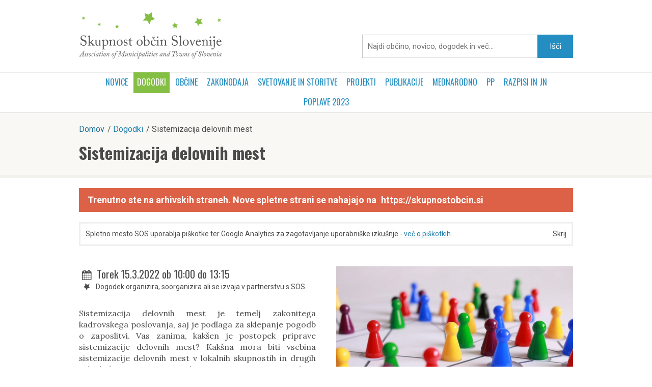

--- FILE ---
content_type: text/html
request_url: https://arhiv2023.skupnostobcin.si/dogodek/sistemizacija-delovnih-mest/
body_size: 6590
content:
<!DOCTYPE html>
<html lang="sl-SI"
    xmlns:og="http://opengraphprotocol.org/schema/"
    xmlns:fb="http://www.facebook.com/2008/fbml">
<head>
    <meta charset="UTF-8">
<meta name="viewport" content="width=device-width,initial-scale=1,minimum-scale=1,maximum-scale=1"/>
<link href="https://fonts.googleapis.com/css?family=Lora:400,700|Roboto:400,700|Oswald:300,400,700&subset=latin-ext" rel='stylesheet' type='text/css'>
<title>Sistemizacija delovnih mest | SOS Dogodek</title>
<link rel="profile" href="http://gmpg.org/xfn/11">
<link rel="shortcut icon" href="/wp-content/themes/sos/images/favicon.png" />
<link rel="apple-itouch-icon" href="/wp-content/themes/sos/images/apple-touch-icon-precomposed.png" />
<meta http-equiv="X-UA-Compatible" content="IE=edge">
<meta name='robots' content='max-image-preview:large' />
	<style>img:is([sizes="auto" i], [sizes^="auto," i]) { contain-intrinsic-size: 3000px 1500px }</style>
	    <meta name="description" content="Največje reprezentativno združenje občin v Sloveniji. Za sodelovanje, izmenjavo izkušenj, širjenje informacij in združevanje slovenskih občin." />
<meta property="og:title" content="Sistemizacija delovnih mest"/>
<meta property="og:description" content="Sistemizacija delovnih mest je temelj zakonitega kadrovskega poslovanja, saj je podlaga za sklepanje pogodb o zaposlitvi. Vas zanima, kakšen je [...]"/>
<meta property="og:type" content="article"/>
<meta property="og:url" content="/dogodek/sistemizacija-delovnih-mest/"/>
<meta property="og:site_name" content="Skupnost občin Slovenije"/>
<meta property="og:locale" content="sl_SI" />
    <meta name="twitter:card" value="summary">
    <meta property="og:image" content="/wp-content/uploads/2022/02/sistemzacija.jpg" />
<meta itemprop="image" content="/wp-content/uploads/2022/02/sistemzacija.jpg" />
<link rel='stylesheet' id='wp-block-library-css' href='https://arhiv2023.skupnostobcin.si/wp-includes/css/dist/block-library/style.min.css?ver=6.8.2' type='text/css' media='all' />
<style id='classic-theme-styles-inline-css' type='text/css'>
/*! This file is auto-generated */
.wp-block-button__link{color:#fff;background-color:#32373c;border-radius:9999px;box-shadow:none;text-decoration:none;padding:calc(.667em + 2px) calc(1.333em + 2px);font-size:1.125em}.wp-block-file__button{background:#32373c;color:#fff;text-decoration:none}
</style>
<style id='global-styles-inline-css' type='text/css'>
:root{--wp--preset--aspect-ratio--square: 1;--wp--preset--aspect-ratio--4-3: 4/3;--wp--preset--aspect-ratio--3-4: 3/4;--wp--preset--aspect-ratio--3-2: 3/2;--wp--preset--aspect-ratio--2-3: 2/3;--wp--preset--aspect-ratio--16-9: 16/9;--wp--preset--aspect-ratio--9-16: 9/16;--wp--preset--color--black: #000000;--wp--preset--color--cyan-bluish-gray: #abb8c3;--wp--preset--color--white: #ffffff;--wp--preset--color--pale-pink: #f78da7;--wp--preset--color--vivid-red: #cf2e2e;--wp--preset--color--luminous-vivid-orange: #ff6900;--wp--preset--color--luminous-vivid-amber: #fcb900;--wp--preset--color--light-green-cyan: #7bdcb5;--wp--preset--color--vivid-green-cyan: #00d084;--wp--preset--color--pale-cyan-blue: #8ed1fc;--wp--preset--color--vivid-cyan-blue: #0693e3;--wp--preset--color--vivid-purple: #9b51e0;--wp--preset--gradient--vivid-cyan-blue-to-vivid-purple: linear-gradient(135deg,rgba(6,147,227,1) 0%,rgb(155,81,224) 100%);--wp--preset--gradient--light-green-cyan-to-vivid-green-cyan: linear-gradient(135deg,rgb(122,220,180) 0%,rgb(0,208,130) 100%);--wp--preset--gradient--luminous-vivid-amber-to-luminous-vivid-orange: linear-gradient(135deg,rgba(252,185,0,1) 0%,rgba(255,105,0,1) 100%);--wp--preset--gradient--luminous-vivid-orange-to-vivid-red: linear-gradient(135deg,rgba(255,105,0,1) 0%,rgb(207,46,46) 100%);--wp--preset--gradient--very-light-gray-to-cyan-bluish-gray: linear-gradient(135deg,rgb(238,238,238) 0%,rgb(169,184,195) 100%);--wp--preset--gradient--cool-to-warm-spectrum: linear-gradient(135deg,rgb(74,234,220) 0%,rgb(151,120,209) 20%,rgb(207,42,186) 40%,rgb(238,44,130) 60%,rgb(251,105,98) 80%,rgb(254,248,76) 100%);--wp--preset--gradient--blush-light-purple: linear-gradient(135deg,rgb(255,206,236) 0%,rgb(152,150,240) 100%);--wp--preset--gradient--blush-bordeaux: linear-gradient(135deg,rgb(254,205,165) 0%,rgb(254,45,45) 50%,rgb(107,0,62) 100%);--wp--preset--gradient--luminous-dusk: linear-gradient(135deg,rgb(255,203,112) 0%,rgb(199,81,192) 50%,rgb(65,88,208) 100%);--wp--preset--gradient--pale-ocean: linear-gradient(135deg,rgb(255,245,203) 0%,rgb(182,227,212) 50%,rgb(51,167,181) 100%);--wp--preset--gradient--electric-grass: linear-gradient(135deg,rgb(202,248,128) 0%,rgb(113,206,126) 100%);--wp--preset--gradient--midnight: linear-gradient(135deg,rgb(2,3,129) 0%,rgb(40,116,252) 100%);--wp--preset--font-size--small: 13px;--wp--preset--font-size--medium: 20px;--wp--preset--font-size--large: 36px;--wp--preset--font-size--x-large: 42px;--wp--preset--spacing--20: 0.44rem;--wp--preset--spacing--30: 0.67rem;--wp--preset--spacing--40: 1rem;--wp--preset--spacing--50: 1.5rem;--wp--preset--spacing--60: 2.25rem;--wp--preset--spacing--70: 3.38rem;--wp--preset--spacing--80: 5.06rem;--wp--preset--shadow--natural: 6px 6px 9px rgba(0, 0, 0, 0.2);--wp--preset--shadow--deep: 12px 12px 50px rgba(0, 0, 0, 0.4);--wp--preset--shadow--sharp: 6px 6px 0px rgba(0, 0, 0, 0.2);--wp--preset--shadow--outlined: 6px 6px 0px -3px rgba(255, 255, 255, 1), 6px 6px rgba(0, 0, 0, 1);--wp--preset--shadow--crisp: 6px 6px 0px rgba(0, 0, 0, 1);}:where(.is-layout-flex){gap: 0.5em;}:where(.is-layout-grid){gap: 0.5em;}body .is-layout-flex{display: flex;}.is-layout-flex{flex-wrap: wrap;align-items: center;}.is-layout-flex > :is(*, div){margin: 0;}body .is-layout-grid{display: grid;}.is-layout-grid > :is(*, div){margin: 0;}:where(.wp-block-columns.is-layout-flex){gap: 2em;}:where(.wp-block-columns.is-layout-grid){gap: 2em;}:where(.wp-block-post-template.is-layout-flex){gap: 1.25em;}:where(.wp-block-post-template.is-layout-grid){gap: 1.25em;}.has-black-color{color: var(--wp--preset--color--black) !important;}.has-cyan-bluish-gray-color{color: var(--wp--preset--color--cyan-bluish-gray) !important;}.has-white-color{color: var(--wp--preset--color--white) !important;}.has-pale-pink-color{color: var(--wp--preset--color--pale-pink) !important;}.has-vivid-red-color{color: var(--wp--preset--color--vivid-red) !important;}.has-luminous-vivid-orange-color{color: var(--wp--preset--color--luminous-vivid-orange) !important;}.has-luminous-vivid-amber-color{color: var(--wp--preset--color--luminous-vivid-amber) !important;}.has-light-green-cyan-color{color: var(--wp--preset--color--light-green-cyan) !important;}.has-vivid-green-cyan-color{color: var(--wp--preset--color--vivid-green-cyan) !important;}.has-pale-cyan-blue-color{color: var(--wp--preset--color--pale-cyan-blue) !important;}.has-vivid-cyan-blue-color{color: var(--wp--preset--color--vivid-cyan-blue) !important;}.has-vivid-purple-color{color: var(--wp--preset--color--vivid-purple) !important;}.has-black-background-color{background-color: var(--wp--preset--color--black) !important;}.has-cyan-bluish-gray-background-color{background-color: var(--wp--preset--color--cyan-bluish-gray) !important;}.has-white-background-color{background-color: var(--wp--preset--color--white) !important;}.has-pale-pink-background-color{background-color: var(--wp--preset--color--pale-pink) !important;}.has-vivid-red-background-color{background-color: var(--wp--preset--color--vivid-red) !important;}.has-luminous-vivid-orange-background-color{background-color: var(--wp--preset--color--luminous-vivid-orange) !important;}.has-luminous-vivid-amber-background-color{background-color: var(--wp--preset--color--luminous-vivid-amber) !important;}.has-light-green-cyan-background-color{background-color: var(--wp--preset--color--light-green-cyan) !important;}.has-vivid-green-cyan-background-color{background-color: var(--wp--preset--color--vivid-green-cyan) !important;}.has-pale-cyan-blue-background-color{background-color: var(--wp--preset--color--pale-cyan-blue) !important;}.has-vivid-cyan-blue-background-color{background-color: var(--wp--preset--color--vivid-cyan-blue) !important;}.has-vivid-purple-background-color{background-color: var(--wp--preset--color--vivid-purple) !important;}.has-black-border-color{border-color: var(--wp--preset--color--black) !important;}.has-cyan-bluish-gray-border-color{border-color: var(--wp--preset--color--cyan-bluish-gray) !important;}.has-white-border-color{border-color: var(--wp--preset--color--white) !important;}.has-pale-pink-border-color{border-color: var(--wp--preset--color--pale-pink) !important;}.has-vivid-red-border-color{border-color: var(--wp--preset--color--vivid-red) !important;}.has-luminous-vivid-orange-border-color{border-color: var(--wp--preset--color--luminous-vivid-orange) !important;}.has-luminous-vivid-amber-border-color{border-color: var(--wp--preset--color--luminous-vivid-amber) !important;}.has-light-green-cyan-border-color{border-color: var(--wp--preset--color--light-green-cyan) !important;}.has-vivid-green-cyan-border-color{border-color: var(--wp--preset--color--vivid-green-cyan) !important;}.has-pale-cyan-blue-border-color{border-color: var(--wp--preset--color--pale-cyan-blue) !important;}.has-vivid-cyan-blue-border-color{border-color: var(--wp--preset--color--vivid-cyan-blue) !important;}.has-vivid-purple-border-color{border-color: var(--wp--preset--color--vivid-purple) !important;}.has-vivid-cyan-blue-to-vivid-purple-gradient-background{background: var(--wp--preset--gradient--vivid-cyan-blue-to-vivid-purple) !important;}.has-light-green-cyan-to-vivid-green-cyan-gradient-background{background: var(--wp--preset--gradient--light-green-cyan-to-vivid-green-cyan) !important;}.has-luminous-vivid-amber-to-luminous-vivid-orange-gradient-background{background: var(--wp--preset--gradient--luminous-vivid-amber-to-luminous-vivid-orange) !important;}.has-luminous-vivid-orange-to-vivid-red-gradient-background{background: var(--wp--preset--gradient--luminous-vivid-orange-to-vivid-red) !important;}.has-very-light-gray-to-cyan-bluish-gray-gradient-background{background: var(--wp--preset--gradient--very-light-gray-to-cyan-bluish-gray) !important;}.has-cool-to-warm-spectrum-gradient-background{background: var(--wp--preset--gradient--cool-to-warm-spectrum) !important;}.has-blush-light-purple-gradient-background{background: var(--wp--preset--gradient--blush-light-purple) !important;}.has-blush-bordeaux-gradient-background{background: var(--wp--preset--gradient--blush-bordeaux) !important;}.has-luminous-dusk-gradient-background{background: var(--wp--preset--gradient--luminous-dusk) !important;}.has-pale-ocean-gradient-background{background: var(--wp--preset--gradient--pale-ocean) !important;}.has-electric-grass-gradient-background{background: var(--wp--preset--gradient--electric-grass) !important;}.has-midnight-gradient-background{background: var(--wp--preset--gradient--midnight) !important;}.has-small-font-size{font-size: var(--wp--preset--font-size--small) !important;}.has-medium-font-size{font-size: var(--wp--preset--font-size--medium) !important;}.has-large-font-size{font-size: var(--wp--preset--font-size--large) !important;}.has-x-large-font-size{font-size: var(--wp--preset--font-size--x-large) !important;}
:where(.wp-block-post-template.is-layout-flex){gap: 1.25em;}:where(.wp-block-post-template.is-layout-grid){gap: 1.25em;}
:where(.wp-block-columns.is-layout-flex){gap: 2em;}:where(.wp-block-columns.is-layout-grid){gap: 2em;}
:root :where(.wp-block-pullquote){font-size: 1.5em;line-height: 1.6;}
</style>
<link rel='stylesheet' id='responsive-lightbox-nivo_lightbox-css-css' href='https://arhiv2023.skupnostobcin.si/wp-content/plugins/responsive-lightbox-lite/assets/nivo-lightbox/nivo-lightbox.css?ver=6.8.2' type='text/css' media='all' />
<link rel='stylesheet' id='responsive-lightbox-nivo_lightbox-css-d-css' href='https://arhiv2023.skupnostobcin.si/wp-content/plugins/responsive-lightbox-lite/assets/nivo-lightbox/themes/default/default.css?ver=6.8.2' type='text/css' media='all' />
<link rel='stylesheet' id='sos-style-css' href='https://arhiv2023.skupnostobcin.si/wp-content/themes/sos/style.css?ver=1755681235' type='text/css' media='all' />
<script type="text/javascript" src="/wp-includes/js/jquery/jquery.min.js?ver=3.7.1" id="jquery-core-js"></script>
<script type="text/javascript" src="/wp-includes/js/jquery/jquery-migrate.min.js?ver=3.4.1" id="jquery-migrate-js"></script>
<script type="text/javascript" src="/wp-content/plugins/responsive-lightbox-lite/assets/nivo-lightbox/nivo-lightbox.min.js?ver=6.8.2" id="responsive-lightbox-nivo_lightbox-js"></script>
<script type="text/javascript" id="responsive-lightbox-lite-script-js-extra">
/* <![CDATA[ */
var rllArgs = {"script":"nivo_lightbox","selector":"lightbox","custom_events":""};
/* ]]> */
</script>
<script type="text/javascript" src="/wp-content/plugins/responsive-lightbox-lite/assets/inc/script.js?ver=6.8.2" id="responsive-lightbox-lite-script-js"></script>
<link rel="canonical" href="https://arhiv2023.skupnostobcin.si/dogodek/sistemizacija-delovnih-mest/" />
<link rel="icon" href="/wp-content/uploads/2016/11/apple-touch-icon-precomposed-150x150.png" sizes="32x32" />
<link rel="icon" href="/wp-content/uploads/2016/11/apple-touch-icon-precomposed.png" sizes="192x192" />
<link rel="apple-touch-icon" href="/wp-content/uploads/2016/11/apple-touch-icon-precomposed.png" />
<meta name="msapplication-TileImage" content="/wp-content/uploads/2016/11/apple-touch-icon-precomposed.png" />

    <script>
        (function(i,s,o,g,r,a,m){i['GoogleAnalyticsObject']=r;i[r]=i[r]||function(){
                (i[r].q=i[r].q||[]).push(arguments)},i[r].l=1*new Date();a=s.createElement(o),
            m=s.getElementsByTagName(o)[0];a.async=1;a.src=g;m.parentNode.insertBefore(a,m)
        })(window,document,'script','//www.google-analytics.com/analytics.js','ga');

        ga('create', 'UA-6431438-1', 'auto');
        ga("set", "anonymizeIp", true);
        ga('send', 'pageview');
    </script>
</head>

<body class="wp-singular dogodek-template-default single single-dogodek postid-44816 wp-theme-sos">
<div id="page" class="hfeed site">
    <a class="skip-link screen-reader-text" href="#content">Skip to content</a>
    <header id="masthead" class="site-header" role="banner">
        <div class="grid-container">
            <div class="site-branding tablet-grid-35 grid-35 mobile-grid-100" title="Skupnost občin Slovenije">
                <a href="/" rel="home">
                    <img src="/wp-content/themes/sos/images/logo.svg" alt="Skupnost občin Slovenije">
                </a>
            </div>
            <div class="search grid-45 push-20 tablet-grid-65 mobile-grid-100">
                <form role="search" method="get" class="search-form" action="/search/">
    <label>
        <span class="screen-reader-text">Išči:</span>
        <input type="search" class="search-field" placeholder="Najdi občino, novico, dogodek in več..." value="" name="s" title="Išči:" />
    </label>
    <input type="submit" class="search-submit" value="Išči" />
</form>
            </div>
        </div>
        <nav id="site-navigation" class="main-navigation navigation" role="navigation">
            <div class="grid-container">
                <div class="grid-100">
                    <div class="menu-glavna-navigacija-container"><ul id="menu-glavna-navigacija" class="menu"><li id="menu-item-1844" class="menu-item menu-item-type-post_type_archive menu-item-object-novica menu-item-1844"><a href="/novice/">Novice</a></li>
<li id="menu-item-1845" class="menu-item menu-item-type-post_type_archive menu-item-object-dogodek current-menu-item menu-item-1845"><a href="/dogodki/" aria-current="page">Dogodki</a></li>
<li id="menu-item-1846" class="menu-item menu-item-type-post_type_archive menu-item-object-obcina menu-item-1846"><a href="/obcine/">Občine</a></li>
<li id="menu-item-1823" class="menu-item menu-item-type-taxonomy menu-item-object-category menu-item-1823"><a href="/kategorija/zakonodaja/">Zakonodaja</a></li>
<li id="menu-item-1822" class="menu-item menu-item-type-taxonomy menu-item-object-category menu-item-1822"><a href="/kategorija/svetovanje-in-storitve/">Svetovanje in storitve</a></li>
<li id="menu-item-1820" class="menu-item menu-item-type-taxonomy menu-item-object-category menu-item-1820"><a href="/kategorija/projekti/">Projekti</a></li>
<li id="menu-item-2196" class="menu-item menu-item-type-taxonomy menu-item-object-category menu-item-2196"><a href="/kategorija/publikacije/">Publikacije</a></li>
<li id="menu-item-1818" class="menu-item menu-item-type-taxonomy menu-item-object-category menu-item-1818"><a href="/kategorija/mednarodna-dejavnost/">Mednarodno</a></li>
<li id="menu-item-39559" class="menu-item menu-item-type-post_type menu-item-object-page menu-item-39559"><a href="/participativni-proracun/">PP</a></li>
<li id="menu-item-2161" class="menu-item menu-item-type-taxonomy menu-item-object-category menu-item-2161"><a href="/kategorija/javna-narocila/">RAZPISI in JN</a></li>
<li id="menu-item-54801" class="menu-item menu-item-type-taxonomy menu-item-object-category menu-item-54801"><a href="/kategorija/zascita-in-resevanje/poplave-2023/">POPLAVE 2023</a></li>
</ul></div>                </div>
            </div>
        </nav>
    </header>
    <div id="content" class="site-content">

<div id="primary" class="content-area">
    <main id="main" class="site-main" role="main">


                <header class="entry-header full">
        <div class="top">
            <div class="grid-container">
                <div class="grid-100">
                    <ul class="crumbs"><li><a href="">Domov</a></li><li><a href="/dogodki/">Dogodki</a></li><li>Sistemizacija delovnih mest</li>                </div>
                <div class="grid-66 tablet-grid-66">
                    <h1 class="entry-title"><a href="/dogodek/sistemizacija-delovnih-mest/" rel="bookmark">Sistemizacija delovnih mest</a></h1>                </div>
                <div class="grid-33 tablet-grid-33">
                                    </div>
            </div>
        </div>
            </header><!-- .entry-header -->
    <div class="grid-container">
        <div class="grid-100 tablet-grid-100">
                <div class="nove-spletne-strani"  style="padding: 10px 10px 10px 17px;background: #dc6147;font-size: 18px;margin-bottom: 20px;margin-top: 20px;color: white;font-weight: bold;">
        Trenutno ste na arhivskih straneh. Nove spletne strani se nahajajo na <a style="padding-left: 5px; color: white" href="https://skupnostobcin.si">https://skupnostobcin.si</a>
    </div>
    <div class="cookie-consent" >
        Spletno mesto SOS uporablja piškotke ter Google Analytics za zagotavljanje uporabniške izkušnje - <a href="/piskotki" rel="nofollow">več o piškotkih</a>. <span class="close">Skrij</span>
    </div>
            </div>
    </div>

            <article id="post-44816" class="grid-container post-44816 dogodek type-dogodek status-publish has-post-thumbnail hentry category-usluzbenski-in-placni-sistem">

                <div class="grid-50 tablet-grid-50">

                    <div class="dogodek-timeplace">
                        <h3 class="text-title">
                            <span class="icon-calendar"></span> Torek 15.3.2022 ob 10:00 do 13:15                        </h3>
                        <div class="event-single-detail small"><span class="icon-sos"></span> Dogodek organizira, soorganizira ali se izvaja v partnerstvu s SOS</div>    <div class="h-event" itemscope itemtype="http://data-vocabulary.org/Event" style="display: none">
        <a itemprop="url" href="/dogodek/sistemizacija-delovnih-mest/"><span itemprop="name summary"
                                                                         class="p-name">Sistemizacija delovnih mest</span></a>
                    From
            <time itemprop="startDate" class="dt-start"
                  datetime="2022-03-15T10:00:00+00:00">2022-03-15T10:00:00+00:00</time>
            to
            <time itemprop="endDate" class="dt-end"
                  datetime="2022-03-15T13:15:00+00:00">2022-03-15T13:15:00+00:00</time>
            <span itemprop="location" class="p-location">SOS</span><img itemprop="photo" src="/wp-content/uploads/2022/02/sistemzacija-150x150.jpg"/>        <p class="p-summary" itemprop="description">Sistemizacija delovnih mest je temelj zakonitega kadrovskega poslovanja, saj je podlaga za sklepanje pogodb o zaposlitvi. Vas zanima, kakšen je postopek priprave sistemizacije delovnih mest? Kakšna mora biti vsebina sistemizacije delovnih mest v lokalnih skupnostih in drugih subjektih javnega prava? Ali ste seznanjeni s postopkom uveljavitve sistemizacije delovnih mest? O vsem navedenem bo predavala Štefka... <a class="read-more" href="/dogodek/sistemizacija-delovnih-mest/">Preberi več</a></p>
    </div>
                        </div>

                    <div class="entry-content" style="margin-top: 20px">
                        <p style="text-align: justify;">Sistemizacija delovnih mest je temelj zakonitega kadrovskega poslovanja, saj je podlaga za sklepanje pogodb o zaposlitvi. Vas zanima, kakšen je postopek priprave sistemizacije delovnih mest? Kakšna mora biti vsebina sistemizacije delovnih mest v lokalnih skupnostih in drugih subjektih javnega prava? Ali ste seznanjeni s postopkom uveljavitve sistemizacije delovnih mest? O vsem navedenem bo predavala Štefka Korade Purg, dolgoletna vodja Sektorja za organizacijo javnega sektorja ter uslužbenskega sistema na Ministrstvu za javno upravo z več kot 35-letnimi delovnimi izkušnjami v državni upravi.</p>
<p>&nbsp;</p>
<p><strong>Predlog dnevnega reda</strong>:</p>
<table style="width: 98.608%;">
<tbody>
<tr>
<td style="width: 27.2736%;" width="123"><strong>10.00 – 10.45</strong></td>
<td style="width: 137.9%;" width="482">Sistemizacija delovnih mest v javnem sektorju – predstavitev  pravnih podlag</td>
</tr>
<tr>
<td style="width: 27.2736%;" width="123"><strong>10.45 – 11.30</strong></td>
<td style="width: 137.9%;" width="482">Vsebina sistemizacije delovnih mest</p>
<p>Delovna mesta, nazivi, položaji in njihova umestitev v sistemizacijo</td>
</tr>
<tr>
<td style="width: 27.2736%;" width="123"><strong>11.30 – 11.45</strong></td>
<td style="width: 137.9%;" width="482">Odmor</td>
</tr>
<tr>
<td style="width: 27.2736%;" width="123"><strong>11.45 – 13.00</strong></td>
<td style="width: 137.9%;" width="482">Priprava, sprejem ter uveljavitev sistemizacije delovnih mest</td>
</tr>
<tr>
<td style="width: 27.2736%;" width="123"><strong>13.00 – 13.15</strong></td>
<td style="width: 137.9%;" width="482">Vprašanja in odgovori</td>
</tr>
</tbody>
</table>
<p>*SOS si v skladu z organizacijo dogodka pridržuje pravico do dopolnitev programa</p>
<p>&nbsp;</p>
<p>Vabilo za tiskanje najdete na povezavi <a href="/wp-content/uploads/2022/02/sistemizacija-delovnih-mest_15_3.pdf">TUKAJ</a>.</p>
                    </div>
                    <!-- .entry-content -->

                    <footer class="entry-footer">
                        <hr /><div class="last-change">Nazadnje posodobljeno: <time class="updated" datetime="%2$s">28. februarja 2022</time></div><div class="cat-links"><strong>Kategorije:</strong> <a href="/kategorija/usluzbenski-in-placni-sistem/" rel="category tag">Uslužbenski in plačni sistem</a></div> <span style="display: none" class="entry-title">Sistemizacija delovnih mest</span><span style="display: none" class="author vcard"><a class="url fn org" href="https://skupnostobcin.si">SOS</a></span> <time style="display: none" class="published entry-date" datetime="2022-02-28T10:01:52+01:00">28. februarja 2022</time>                    </footer>
                    <!-- .entry-footer -->
                </div>

                <div class="grid-50 tablet-grid-50">
                    <img width="640" height="426" src="/wp-content/uploads/2022/02/sistemzacija-1024x682.jpg" class="attachment-large size-large wp-post-image" alt="" decoding="async" fetchpriority="high" srcset="/wp-content/uploads/2022/02/sistemzacija-1024x682.jpg 1024w, https://arhiv2023.skupnostobcin.si/wp-content/uploads/2022/02/sistemzacija-300x200.jpg 300w, https://arhiv2023.skupnostobcin.si/wp-content/uploads/2022/02/sistemzacija-768x512.jpg 768w, https://arhiv2023.skupnostobcin.si/wp-content/uploads/2022/02/sistemzacija.jpg 1280w" sizes="(max-width: 640px) 100vw, 640px" />                </div>

            </article><!-- #post-## -->


    </main>
    <!-- #main -->
</div><!-- #primary -->

	</div><!-- #content -->

	<footer id="colophon" class="site-footer" role="contentinfo">
		<div class="site-info grid-container">

            <div class="grid-33 tablet-grid-33 hide-on-mobile">
                <img src="/wp-content/themes/sos/images/logo.png" style="max-height: 64px" alt="Skupnost občin Slovenije"/>
            </div>

		</div><!-- .site-info -->

        <div class="grid-container site-footers">

            <div class="grid-30 tablet-grid-30">
                                    <div class="widget-area">
                        <aside id="nav_menu-11" class="widget widget_nav_menu"><div class="menu-footer-sos-container"><ul id="menu-footer-sos" class="menu"><li id="menu-item-1808" class="menu-item menu-item-type-post_type menu-item-object-page menu-item-1808"><a href="/osebna-izkaznica/">Osebna izkaznica</a></li>
<li id="menu-item-1807" class="menu-item menu-item-type-post_type menu-item-object-page menu-item-has-children menu-item-1807"><a href="/organi-in-delovna-telesa/">Organi in delovna telesa</a>
<ul class="sub-menu">
	<li id="menu-item-6313" class="menu-item menu-item-type-post_type menu-item-object-page menu-item-has-children menu-item-6313"><a href="/organi-in-delovna-telesa/komisija-za-varstvo-okolja-in-trajnostni-razvoj/">Komisija za varstvo okolja in trajnostni razvoj</a>
	<ul class="sub-menu">
		<li id="menu-item-6312" class="menu-item menu-item-type-taxonomy menu-item-object-category menu-item-6312"><a href="/kategorija/okolje/">Okolje</a></li>
		<li id="menu-item-6463" class="menu-item menu-item-type-taxonomy menu-item-object-category menu-item-6463"><a href="/kategorija/trajnost/">Trajnostni razvoj</a></li>
	</ul>
</li>
	<li id="menu-item-6459" class="menu-item menu-item-type-post_type menu-item-object-page menu-item-has-children menu-item-6459"><a href="/organi-in-delovna-telesa/komisija-za-urbani-razvoj/">Komisija za urbani razvoj</a>
	<ul class="sub-menu">
		<li id="menu-item-6458" class="menu-item menu-item-type-taxonomy menu-item-object-category menu-item-6458"><a href="/kategorija/prostor/urbani_razvoj/">Urbani razvoj</a></li>
	</ul>
</li>
	<li id="menu-item-3413" class="menu-item menu-item-type-post_type menu-item-object-page menu-item-has-children menu-item-3413"><a href="/organi-in-delovna-telesa/komisija-za-turizem/">Komisija za turizem</a>
	<ul class="sub-menu">
		<li id="menu-item-3412" class="menu-item menu-item-type-taxonomy menu-item-object-category menu-item-3412"><a href="/kategorija/gospodarstvo/turizem/">Turizem</a></li>
	</ul>
</li>
	<li id="menu-item-7726" class="menu-item menu-item-type-post_type menu-item-object-page menu-item-has-children menu-item-7726"><a href="/organi-in-delovna-telesa/komisija-za-e-poslovanje/">Komisija za e-poslovanje</a>
	<ul class="sub-menu">
		<li id="menu-item-7727" class="menu-item menu-item-type-taxonomy menu-item-object-category menu-item-7727"><a href="/kategorija/informatika/">Informatika</a></li>
	</ul>
</li>
	<li id="menu-item-6530" class="menu-item menu-item-type-post_type menu-item-object-page menu-item-has-children menu-item-6530"><a href="/organi-in-delovna-telesa/komisija-obcinskih-redarjev/">Komisija za občinsko redarsko službo</a>
	<ul class="sub-menu">
		<li id="menu-item-6531" class="menu-item menu-item-type-taxonomy menu-item-object-category menu-item-6531"><a href="/kategorija/varnost/redarji/">Redarji</a></li>
	</ul>
</li>
</ul>
</li>
<li id="menu-item-1806" class="menu-item menu-item-type-post_type menu-item-object-page menu-item-1806"><a href="/statut/">Statut in drugi akti</a></li>
<li id="menu-item-1805" class="menu-item menu-item-type-post_type menu-item-object-page menu-item-1805"><a href="/katalog-informacij-javnega-znacaja/">Katalog informacij javnega značaja</a></li>
<li id="menu-item-22770" class="menu-item menu-item-type-post_type menu-item-object-page menu-item-22770"><a href="/varstvo-osebnih-podatkov/">Varstvo osebnih podatkov</a></li>
<li id="menu-item-52926" class="menu-item menu-item-type-post_type menu-item-object-page menu-item-52926"><a href="/izjava-o-dostopnosti/">Izjava o dostopnosti</a></li>
</ul></div></aside>                    </div>
                            </div>

            <div class="grid-30 tablet-grid-30">
                <div class="widget-area">
                    <aside id="nav_menu-12" class="widget widget_nav_menu"><div class="menu-footer-drugo-container"><ul id="menu-footer-drugo" class="menu"><li id="menu-item-2976" class="menu-item menu-item-type-taxonomy menu-item-object-category menu-item-2976"><a href="/kategorija/medijsko-sredisce/">Medijsko središče</a></li>
<li id="menu-item-1812" class="menu-item menu-item-type-post_type menu-item-object-page menu-item-1812"><a href="/kodeks-etike/">Kodeks etike</a></li>
<li id="menu-item-1811" class="menu-item menu-item-type-post_type menu-item-object-page menu-item-1811"><a href="/partnerji/">Partnerji</a></li>
<li id="menu-item-1809" class="menu-item menu-item-type-post_type menu-item-object-page menu-item-1809"><a href="/english/">English</a></li>
</ul></div></aside>                    <ul class="menu">
                        <li id="menu-item-2976" class="menu-item menu-item-type-taxonomy menu-item-object-category "><a href="/piskotki/">O piškotkih</a></li>
                    </ul>
                </div>
            </div>

            <div class="grid-40 tablet-grid-40">
                <div class="widget-area">
                                    </div>
            </div>

        </div>

	</footer><!-- #colophon -->

</div><!-- #page -->

<script type="text/javascript" src="/wp-content/themes/sos/js/frontend.js?ver=1755980028" id="sos-frontend-js"></script>

</body>
</html>


--- FILE ---
content_type: text/css
request_url: https://arhiv2023.skupnostobcin.si/wp-content/themes/sos/style.css?ver=1755681235
body_size: 52219
content:
@charset "UTF-8";
/*!
Theme Name: SOS
Theme URI: http://edgartells.me/
Author: Edgar, the storyteller
Author URI: http://edgartells.me/
Description: Tema za Skupnost Obcin Slovenije
Version: 0.1
License: Private
Text Domain: sos
*/
/*--------------------------------------------------------------
1.0 Reset
--------------------------------------------------------------*/
@import url(font/css/fontello-embedded.css);
@import url(font/css/animation.css);
html, body, div, span, applet, object, iframe,
h1, h2, h3, h4, h5, h6, p, blockquote, pre,
a, abbr, acronym, address, big, cite, code,
del, dfn, em, font, ins, kbd, q, s, samp,
small, strike, strong, sub, sup, tt, var,
dl, dt, dd, ol, ul, li,
fieldset, form, label, legend,
table, caption, tbody, tfoot, thead, tr, th, td {
  border: 0;
  font-family: inherit;
  font-size: 100%;
  font-style: inherit;
  font-weight: inherit;
  margin: 0;
  outline: 0;
  padding: 0;
  vertical-align: baseline; }

html {
  font-size: 62.5%;
  /* Corrects text resizing oddly in IE6/7 when body font-size is set using em units http://clagnut.com/blog/348/#c790 */
  overflow-y: scroll;
  /* Keeps page centered in all browsers regardless of content height */
  -webkit-text-size-adjust: 100%;
  /* Prevents iOS text size adjust after orientation change, without disabling user zoom */
  -ms-text-size-adjust: 100%;
  /* www.456bereastreet.com/archive/201012/controlling_text_size_in_safari_for_ios_without_disabling_user_zoom/ */
  -webkit-box-sizing: border-box;
          box-sizing: border-box;
  /* Apply a natural box layout model to the document; see http://www.paulirish.com/2012/box-sizing-border-box-ftw/ */ }

*,
*:before,
*:after {
  /* Inherit box-sizing to make it easier to change the property for components that leverage other behavior; see http://css-tricks.com/inheriting-box-sizing-probably-slightly-better-best-practice/ */
  -webkit-box-sizing: inherit;
          box-sizing: inherit; }

body {
  background: #fff;
  /* Fallback for when there is no custom background color defined. */ }

article,
aside,
details,
figcaption,
figure,
footer,
header,
main,
nav,
section {
  display: block; }

ol, ul {
  list-style: none; }

table {
  /* tables still need 'cellspacing="0"' in the markup */
  border-collapse: separate;
  border-spacing: 0; }

caption, th, td {
  font-weight: normal;
  text-align: left; }

blockquote:before, blockquote:after,
q:before, q:after {
  content: ""; }

blockquote, q {
  quotes: "" ""; }

a:focus {
  outline: thin dotted; }

a:hover,
a:active {
  outline: 0; }

a img {
  border: 0; }

/* ================================================================== */
/* This file has a mobile-to-tablet, and tablet-to-desktop breakpoint */
/* ================================================================== */
@media screen and (max-width: 400px) {
  @-ms-viewport {
    width: 320px; } }

.clear {
  clear: both;
  display: block;
  overflow: hidden;
  visibility: hidden;
  width: 0;
  height: 0; }

.grid-container:before, .grid-5:before, .mobile-grid-5:before, .tablet-grid-5:before, .grid-10:before, .mobile-grid-10:before, .tablet-grid-10:before, .grid-15:before, .mobile-grid-15:before, .tablet-grid-15:before, .grid-20:before, .mobile-grid-20:before, .tablet-grid-20:before, .grid-25:before, .mobile-grid-25:before, .tablet-grid-25:before, .grid-30:before, .mobile-grid-30:before, .tablet-grid-30:before, .grid-35:before, .mobile-grid-35:before, .tablet-grid-35:before, .grid-40:before, .mobile-grid-40:before, .tablet-grid-40:before, .grid-45:before, .mobile-grid-45:before, .tablet-grid-45:before, .grid-50:before, .mobile-grid-50:before, .tablet-grid-50:before, .grid-55:before, .mobile-grid-55:before, .tablet-grid-55:before, .grid-60:before, .mobile-grid-60:before, .tablet-grid-60:before, .grid-65:before, .mobile-grid-65:before, .tablet-grid-65:before, .grid-70:before, .mobile-grid-70:before, .tablet-grid-70:before, .grid-75:before, .mobile-grid-75:before, .tablet-grid-75:before, .grid-80:before, .mobile-grid-80:before, .tablet-grid-80:before, .grid-85:before, .mobile-grid-85:before, .tablet-grid-85:before, .grid-90:before, .mobile-grid-90:before, .tablet-grid-90:before, .grid-95:before, .mobile-grid-95:before, .tablet-grid-95:before, .grid-100:before, .mobile-grid-100:before, .tablet-grid-100:before, .grid-33:before, .mobile-grid-33:before, .tablet-grid-33:before, .grid-66:before, .mobile-grid-66:before, .tablet-grid-66:before, .clearfix:before,
.grid-container:after,
.grid-5:after,
.mobile-grid-5:after,
.tablet-grid-5:after,
.grid-10:after,
.mobile-grid-10:after,
.tablet-grid-10:after,
.grid-15:after,
.mobile-grid-15:after,
.tablet-grid-15:after,
.grid-20:after,
.mobile-grid-20:after,
.tablet-grid-20:after,
.grid-25:after,
.mobile-grid-25:after,
.tablet-grid-25:after,
.grid-30:after,
.mobile-grid-30:after,
.tablet-grid-30:after,
.grid-35:after,
.mobile-grid-35:after,
.tablet-grid-35:after,
.grid-40:after,
.mobile-grid-40:after,
.tablet-grid-40:after,
.grid-45:after,
.mobile-grid-45:after,
.tablet-grid-45:after,
.grid-50:after,
.mobile-grid-50:after,
.tablet-grid-50:after,
.grid-55:after,
.mobile-grid-55:after,
.tablet-grid-55:after,
.grid-60:after,
.mobile-grid-60:after,
.tablet-grid-60:after,
.grid-65:after,
.mobile-grid-65:after,
.tablet-grid-65:after,
.grid-70:after,
.mobile-grid-70:after,
.tablet-grid-70:after,
.grid-75:after,
.mobile-grid-75:after,
.tablet-grid-75:after,
.grid-80:after,
.mobile-grid-80:after,
.tablet-grid-80:after,
.grid-85:after,
.mobile-grid-85:after,
.tablet-grid-85:after,
.grid-90:after,
.mobile-grid-90:after,
.tablet-grid-90:after,
.grid-95:after,
.mobile-grid-95:after,
.tablet-grid-95:after,
.grid-100:after,
.mobile-grid-100:after,
.tablet-grid-100:after,
.grid-33:after,
.mobile-grid-33:after,
.tablet-grid-33:after,
.grid-66:after,
.mobile-grid-66:after,
.tablet-grid-66:after,
.clearfix:after {
  content: ".";
  display: block;
  overflow: hidden;
  visibility: hidden;
  font-size: 0;
  line-height: 0;
  width: 0;
  height: 0; }

.grid-container:after, .grid-5:after, .mobile-grid-5:after, .tablet-grid-5:after, .grid-10:after, .mobile-grid-10:after, .tablet-grid-10:after, .grid-15:after, .mobile-grid-15:after, .tablet-grid-15:after, .grid-20:after, .mobile-grid-20:after, .tablet-grid-20:after, .grid-25:after, .mobile-grid-25:after, .tablet-grid-25:after, .grid-30:after, .mobile-grid-30:after, .tablet-grid-30:after, .grid-35:after, .mobile-grid-35:after, .tablet-grid-35:after, .grid-40:after, .mobile-grid-40:after, .tablet-grid-40:after, .grid-45:after, .mobile-grid-45:after, .tablet-grid-45:after, .grid-50:after, .mobile-grid-50:after, .tablet-grid-50:after, .grid-55:after, .mobile-grid-55:after, .tablet-grid-55:after, .grid-60:after, .mobile-grid-60:after, .tablet-grid-60:after, .grid-65:after, .mobile-grid-65:after, .tablet-grid-65:after, .grid-70:after, .mobile-grid-70:after, .tablet-grid-70:after, .grid-75:after, .mobile-grid-75:after, .tablet-grid-75:after, .grid-80:after, .mobile-grid-80:after, .tablet-grid-80:after, .grid-85:after, .mobile-grid-85:after, .tablet-grid-85:after, .grid-90:after, .mobile-grid-90:after, .tablet-grid-90:after, .grid-95:after, .mobile-grid-95:after, .tablet-grid-95:after, .grid-100:after, .mobile-grid-100:after, .tablet-grid-100:after, .grid-33:after, .mobile-grid-33:after, .tablet-grid-33:after, .grid-66:after, .mobile-grid-66:after, .tablet-grid-66:after, .clearfix:after {
  clear: both; }

.grid-container {
  margin-left: auto;
  margin-right: auto;
  max-width: 1030px;
  padding-left: 10px;
  padding-right: 10px; }

.grid-5, .mobile-grid-5, .tablet-grid-5, .grid-10, .mobile-grid-10, .tablet-grid-10, .grid-15, .mobile-grid-15, .tablet-grid-15, .grid-20, .mobile-grid-20, .tablet-grid-20, .grid-25, .mobile-grid-25, .tablet-grid-25, .grid-30, .mobile-grid-30, .tablet-grid-30, .grid-35, .mobile-grid-35, .tablet-grid-35, .grid-40, .mobile-grid-40, .tablet-grid-40, .grid-45, .mobile-grid-45, .tablet-grid-45, .grid-50, .mobile-grid-50, .tablet-grid-50, .grid-55, .mobile-grid-55, .tablet-grid-55, .grid-60, .mobile-grid-60, .tablet-grid-60, .grid-65, .mobile-grid-65, .tablet-grid-65, .grid-70, .mobile-grid-70, .tablet-grid-70, .grid-75, .mobile-grid-75, .tablet-grid-75, .grid-80, .mobile-grid-80, .tablet-grid-80, .grid-85, .mobile-grid-85, .tablet-grid-85, .grid-90, .mobile-grid-90, .tablet-grid-90, .grid-95, .mobile-grid-95, .tablet-grid-95, .grid-100, .mobile-grid-100, .tablet-grid-100, .grid-33, .mobile-grid-33, .tablet-grid-33, .grid-66, .mobile-grid-66, .tablet-grid-66 {
  -webkit-box-sizing: border-box;
  box-sizing: border-box;
  padding-left: 20px;
  padding-right: 20px; }
  @media screen and (max-width: 767px) {
    .grid-5, .mobile-grid-5, .tablet-grid-5, .grid-10, .mobile-grid-10, .tablet-grid-10, .grid-15, .mobile-grid-15, .tablet-grid-15, .grid-20, .mobile-grid-20, .tablet-grid-20, .grid-25, .mobile-grid-25, .tablet-grid-25, .grid-30, .mobile-grid-30, .tablet-grid-30, .grid-35, .mobile-grid-35, .tablet-grid-35, .grid-40, .mobile-grid-40, .tablet-grid-40, .grid-45, .mobile-grid-45, .tablet-grid-45, .grid-50, .mobile-grid-50, .tablet-grid-50, .grid-55, .mobile-grid-55, .tablet-grid-55, .grid-60, .mobile-grid-60, .tablet-grid-60, .grid-65, .mobile-grid-65, .tablet-grid-65, .grid-70, .mobile-grid-70, .tablet-grid-70, .grid-75, .mobile-grid-75, .tablet-grid-75, .grid-80, .mobile-grid-80, .tablet-grid-80, .grid-85, .mobile-grid-85, .tablet-grid-85, .grid-90, .mobile-grid-90, .tablet-grid-90, .grid-95, .mobile-grid-95, .tablet-grid-95, .grid-100, .mobile-grid-100, .tablet-grid-100, .grid-33, .mobile-grid-33, .tablet-grid-33, .grid-66, .mobile-grid-66, .tablet-grid-66 {
      padding-left: 5px;
      padding-right: 5px; } }

.grid-parent {
  padding-left: 0;
  padding-right: 0; }

@media screen and (max-width: 767px) {
  .mobile-push-5, .mobile-pull-5, .mobile-push-10, .mobile-pull-10, .mobile-push-15, .mobile-pull-15, .mobile-push-20, .mobile-pull-20, .mobile-push-25, .mobile-pull-25, .mobile-push-30, .mobile-pull-30, .mobile-push-35, .mobile-pull-35, .mobile-push-40, .mobile-pull-40, .mobile-push-45, .mobile-pull-45, .mobile-push-50, .mobile-pull-50, .mobile-push-55, .mobile-pull-55, .mobile-push-60, .mobile-pull-60, .mobile-push-65, .mobile-pull-65, .mobile-push-70, .mobile-pull-70, .mobile-push-75, .mobile-pull-75, .mobile-push-80, .mobile-pull-80, .mobile-push-85, .mobile-pull-85, .mobile-push-90, .mobile-pull-90, .mobile-push-95, .mobile-pull-95, .mobile-push-33, .mobile-pull-33, .mobile-push-66, .mobile-pull-66 {
    position: relative; }
  .hide-on-mobile {
    display: none !important; }
  .mobile-grid-5 {
    float: left;
    width: 5%; }
  .mobile-prefix-5 {
    margin-left: 5%; }
  .mobile-suffix-5 {
    margin-right: 5%; }
  .mobile-push-5 {
    left: 5%; }
  .mobile-pull-5 {
    left: -5%; }
  .mobile-grid-10 {
    float: left;
    width: 10%; }
  .mobile-prefix-10 {
    margin-left: 10%; }
  .mobile-suffix-10 {
    margin-right: 10%; }
  .mobile-push-10 {
    left: 10%; }
  .mobile-pull-10 {
    left: -10%; }
  .mobile-grid-15 {
    float: left;
    width: 15%; }
  .mobile-prefix-15 {
    margin-left: 15%; }
  .mobile-suffix-15 {
    margin-right: 15%; }
  .mobile-push-15 {
    left: 15%; }
  .mobile-pull-15 {
    left: -15%; }
  .mobile-grid-20 {
    float: left;
    width: 20%; }
  .mobile-prefix-20 {
    margin-left: 20%; }
  .mobile-suffix-20 {
    margin-right: 20%; }
  .mobile-push-20 {
    left: 20%; }
  .mobile-pull-20 {
    left: -20%; }
  .mobile-grid-25 {
    float: left;
    width: 25%; }
  .mobile-prefix-25 {
    margin-left: 25%; }
  .mobile-suffix-25 {
    margin-right: 25%; }
  .mobile-push-25 {
    left: 25%; }
  .mobile-pull-25 {
    left: -25%; }
  .mobile-grid-30 {
    float: left;
    width: 30%; }
  .mobile-prefix-30 {
    margin-left: 30%; }
  .mobile-suffix-30 {
    margin-right: 30%; }
  .mobile-push-30 {
    left: 30%; }
  .mobile-pull-30 {
    left: -30%; }
  .mobile-grid-35 {
    float: left;
    width: 35%; }
  .mobile-prefix-35 {
    margin-left: 35%; }
  .mobile-suffix-35 {
    margin-right: 35%; }
  .mobile-push-35 {
    left: 35%; }
  .mobile-pull-35 {
    left: -35%; }
  .mobile-grid-40 {
    float: left;
    width: 40%; }
  .mobile-prefix-40 {
    margin-left: 40%; }
  .mobile-suffix-40 {
    margin-right: 40%; }
  .mobile-push-40 {
    left: 40%; }
  .mobile-pull-40 {
    left: -40%; }
  .mobile-grid-45 {
    float: left;
    width: 45%; }
  .mobile-prefix-45 {
    margin-left: 45%; }
  .mobile-suffix-45 {
    margin-right: 45%; }
  .mobile-push-45 {
    left: 45%; }
  .mobile-pull-45 {
    left: -45%; }
  .mobile-grid-50 {
    float: left;
    width: 50%; }
  .mobile-prefix-50 {
    margin-left: 50%; }
  .mobile-suffix-50 {
    margin-right: 50%; }
  .mobile-push-50 {
    left: 50%; }
  .mobile-pull-50 {
    left: -50%; }
  .mobile-grid-55 {
    float: left;
    width: 55%; }
  .mobile-prefix-55 {
    margin-left: 55%; }
  .mobile-suffix-55 {
    margin-right: 55%; }
  .mobile-push-55 {
    left: 55%; }
  .mobile-pull-55 {
    left: -55%; }
  .mobile-grid-60 {
    float: left;
    width: 60%; }
  .mobile-prefix-60 {
    margin-left: 60%; }
  .mobile-suffix-60 {
    margin-right: 60%; }
  .mobile-push-60 {
    left: 60%; }
  .mobile-pull-60 {
    left: -60%; }
  .mobile-grid-65 {
    float: left;
    width: 65%; }
  .mobile-prefix-65 {
    margin-left: 65%; }
  .mobile-suffix-65 {
    margin-right: 65%; }
  .mobile-push-65 {
    left: 65%; }
  .mobile-pull-65 {
    left: -65%; }
  .mobile-grid-70 {
    float: left;
    width: 70%; }
  .mobile-prefix-70 {
    margin-left: 70%; }
  .mobile-suffix-70 {
    margin-right: 70%; }
  .mobile-push-70 {
    left: 70%; }
  .mobile-pull-70 {
    left: -70%; }
  .mobile-grid-75 {
    float: left;
    width: 75%; }
  .mobile-prefix-75 {
    margin-left: 75%; }
  .mobile-suffix-75 {
    margin-right: 75%; }
  .mobile-push-75 {
    left: 75%; }
  .mobile-pull-75 {
    left: -75%; }
  .mobile-grid-80 {
    float: left;
    width: 80%; }
  .mobile-prefix-80 {
    margin-left: 80%; }
  .mobile-suffix-80 {
    margin-right: 80%; }
  .mobile-push-80 {
    left: 80%; }
  .mobile-pull-80 {
    left: -80%; }
  .mobile-grid-85 {
    float: left;
    width: 85%; }
  .mobile-prefix-85 {
    margin-left: 85%; }
  .mobile-suffix-85 {
    margin-right: 85%; }
  .mobile-push-85 {
    left: 85%; }
  .mobile-pull-85 {
    left: -85%; }
  .mobile-grid-90 {
    float: left;
    width: 90%; }
  .mobile-prefix-90 {
    margin-left: 90%; }
  .mobile-suffix-90 {
    margin-right: 90%; }
  .mobile-push-90 {
    left: 90%; }
  .mobile-pull-90 {
    left: -90%; }
  .mobile-grid-95 {
    float: left;
    width: 95%; }
  .mobile-prefix-95 {
    margin-left: 95%; }
  .mobile-suffix-95 {
    margin-right: 95%; }
  .mobile-push-95 {
    left: 95%; }
  .mobile-pull-95 {
    left: -95%; }
  .mobile-grid-33 {
    float: left;
    width: 33.33333%; }
  .mobile-prefix-33 {
    margin-left: 33.33333%; }
  .mobile-suffix-33 {
    margin-right: 33.33333%; }
  .mobile-push-33 {
    left: 33.33333%; }
  .mobile-pull-33 {
    left: -33.33333%; }
  .mobile-grid-66 {
    float: left;
    width: 66.66667%; }
  .mobile-prefix-66 {
    margin-left: 66.66667%; }
  .mobile-suffix-66 {
    margin-right: 66.66667%; }
  .mobile-push-66 {
    left: 66.66667%; }
  .mobile-pull-66 {
    left: -66.66667%; }
  .mobile-grid-100 {
    clear: both;
    width: 100%; } }

@media screen and (min-width: 768px) and (max-width: 1024px) {
  .tablet-push-5, .tablet-pull-5, .tablet-push-10, .tablet-pull-10, .tablet-push-15, .tablet-pull-15, .tablet-push-20, .tablet-pull-20, .tablet-push-25, .tablet-pull-25, .tablet-push-30, .tablet-pull-30, .tablet-push-35, .tablet-pull-35, .tablet-push-40, .tablet-pull-40, .tablet-push-45, .tablet-pull-45, .tablet-push-50, .tablet-pull-50, .tablet-push-55, .tablet-pull-55, .tablet-push-60, .tablet-pull-60, .tablet-push-65, .tablet-pull-65, .tablet-push-70, .tablet-pull-70, .tablet-push-75, .tablet-pull-75, .tablet-push-80, .tablet-pull-80, .tablet-push-85, .tablet-pull-85, .tablet-push-90, .tablet-pull-90, .tablet-push-95, .tablet-pull-95, .tablet-push-33, .tablet-pull-33, .tablet-push-66, .tablet-pull-66 {
    position: relative; }
  .hide-on-tablet {
    display: none !important; }
  .tablet-grid-5 {
    float: left;
    width: 5%; }
  .tablet-prefix-5 {
    margin-left: 5%; }
  .tablet-suffix-5 {
    margin-right: 5%; }
  .tablet-push-5 {
    left: 5%; }
  .tablet-pull-5 {
    left: -5%; }
  .tablet-grid-10 {
    float: left;
    width: 10%; }
  .tablet-prefix-10 {
    margin-left: 10%; }
  .tablet-suffix-10 {
    margin-right: 10%; }
  .tablet-push-10 {
    left: 10%; }
  .tablet-pull-10 {
    left: -10%; }
  .tablet-grid-15 {
    float: left;
    width: 15%; }
  .tablet-prefix-15 {
    margin-left: 15%; }
  .tablet-suffix-15 {
    margin-right: 15%; }
  .tablet-push-15 {
    left: 15%; }
  .tablet-pull-15 {
    left: -15%; }
  .tablet-grid-20 {
    float: left;
    width: 20%; }
  .tablet-prefix-20 {
    margin-left: 20%; }
  .tablet-suffix-20 {
    margin-right: 20%; }
  .tablet-push-20 {
    left: 20%; }
  .tablet-pull-20 {
    left: -20%; }
  .tablet-grid-25 {
    float: left;
    width: 25%; }
  .tablet-prefix-25 {
    margin-left: 25%; }
  .tablet-suffix-25 {
    margin-right: 25%; }
  .tablet-push-25 {
    left: 25%; }
  .tablet-pull-25 {
    left: -25%; }
  .tablet-grid-30 {
    float: left;
    width: 30%; }
  .tablet-prefix-30 {
    margin-left: 30%; }
  .tablet-suffix-30 {
    margin-right: 30%; }
  .tablet-push-30 {
    left: 30%; }
  .tablet-pull-30 {
    left: -30%; }
  .tablet-grid-35 {
    float: left;
    width: 35%; }
  .tablet-prefix-35 {
    margin-left: 35%; }
  .tablet-suffix-35 {
    margin-right: 35%; }
  .tablet-push-35 {
    left: 35%; }
  .tablet-pull-35 {
    left: -35%; }
  .tablet-grid-40 {
    float: left;
    width: 40%; }
  .tablet-prefix-40 {
    margin-left: 40%; }
  .tablet-suffix-40 {
    margin-right: 40%; }
  .tablet-push-40 {
    left: 40%; }
  .tablet-pull-40 {
    left: -40%; }
  .tablet-grid-45 {
    float: left;
    width: 45%; }
  .tablet-prefix-45 {
    margin-left: 45%; }
  .tablet-suffix-45 {
    margin-right: 45%; }
  .tablet-push-45 {
    left: 45%; }
  .tablet-pull-45 {
    left: -45%; }
  .tablet-grid-50 {
    float: left;
    width: 50%; }
  .tablet-prefix-50 {
    margin-left: 50%; }
  .tablet-suffix-50 {
    margin-right: 50%; }
  .tablet-push-50 {
    left: 50%; }
  .tablet-pull-50 {
    left: -50%; }
  .tablet-grid-55 {
    float: left;
    width: 55%; }
  .tablet-prefix-55 {
    margin-left: 55%; }
  .tablet-suffix-55 {
    margin-right: 55%; }
  .tablet-push-55 {
    left: 55%; }
  .tablet-pull-55 {
    left: -55%; }
  .tablet-grid-60 {
    float: left;
    width: 60%; }
  .tablet-prefix-60 {
    margin-left: 60%; }
  .tablet-suffix-60 {
    margin-right: 60%; }
  .tablet-push-60 {
    left: 60%; }
  .tablet-pull-60 {
    left: -60%; }
  .tablet-grid-65 {
    float: left;
    width: 65%; }
  .tablet-prefix-65 {
    margin-left: 65%; }
  .tablet-suffix-65 {
    margin-right: 65%; }
  .tablet-push-65 {
    left: 65%; }
  .tablet-pull-65 {
    left: -65%; }
  .tablet-grid-70 {
    float: left;
    width: 70%; }
  .tablet-prefix-70 {
    margin-left: 70%; }
  .tablet-suffix-70 {
    margin-right: 70%; }
  .tablet-push-70 {
    left: 70%; }
  .tablet-pull-70 {
    left: -70%; }
  .tablet-grid-75 {
    float: left;
    width: 75%; }
  .tablet-prefix-75 {
    margin-left: 75%; }
  .tablet-suffix-75 {
    margin-right: 75%; }
  .tablet-push-75 {
    left: 75%; }
  .tablet-pull-75 {
    left: -75%; }
  .tablet-grid-80 {
    float: left;
    width: 80%; }
  .tablet-prefix-80 {
    margin-left: 80%; }
  .tablet-suffix-80 {
    margin-right: 80%; }
  .tablet-push-80 {
    left: 80%; }
  .tablet-pull-80 {
    left: -80%; }
  .tablet-grid-85 {
    float: left;
    width: 85%; }
  .tablet-prefix-85 {
    margin-left: 85%; }
  .tablet-suffix-85 {
    margin-right: 85%; }
  .tablet-push-85 {
    left: 85%; }
  .tablet-pull-85 {
    left: -85%; }
  .tablet-grid-90 {
    float: left;
    width: 90%; }
  .tablet-prefix-90 {
    margin-left: 90%; }
  .tablet-suffix-90 {
    margin-right: 90%; }
  .tablet-push-90 {
    left: 90%; }
  .tablet-pull-90 {
    left: -90%; }
  .tablet-grid-95 {
    float: left;
    width: 95%; }
  .tablet-prefix-95 {
    margin-left: 95%; }
  .tablet-suffix-95 {
    margin-right: 95%; }
  .tablet-push-95 {
    left: 95%; }
  .tablet-pull-95 {
    left: -95%; }
  .tablet-grid-33 {
    float: left;
    width: 33.33333%; }
  .tablet-prefix-33 {
    margin-left: 33.33333%; }
  .tablet-suffix-33 {
    margin-right: 33.33333%; }
  .tablet-push-33 {
    left: 33.33333%; }
  .tablet-pull-33 {
    left: -33.33333%; }
  .tablet-grid-66 {
    float: left;
    width: 66.66667%; }
  .tablet-prefix-66 {
    margin-left: 66.66667%; }
  .tablet-suffix-66 {
    margin-right: 66.66667%; }
  .tablet-push-66 {
    left: 66.66667%; }
  .tablet-pull-66 {
    left: -66.66667%; }
  .tablet-grid-100 {
    clear: both;
    width: 100%; } }

@media screen and (min-width: 1025px) {
  .push-5, .pull-5, .push-10, .pull-10, .push-15, .pull-15, .push-20, .pull-20, .push-25, .pull-25, .push-30, .pull-30, .push-35, .pull-35, .push-40, .pull-40, .push-45, .pull-45, .push-50, .pull-50, .push-55, .pull-55, .push-60, .pull-60, .push-65, .pull-65, .push-70, .pull-70, .push-75, .pull-75, .push-80, .pull-80, .push-85, .pull-85, .push-90, .pull-90, .push-95, .pull-95, .push-33, .pull-33, .push-66, .pull-66 {
    position: relative; }
  .hide-on-desktop {
    display: none !important; }
  .grid-5 {
    float: left;
    width: 5%; }
  .prefix-5 {
    margin-left: 5%; }
  .suffix-5 {
    margin-right: 5%; }
  .push-5 {
    left: 5%; }
  .pull-5 {
    left: -5%; }
  .grid-10 {
    float: left;
    width: 10%; }
  .prefix-10 {
    margin-left: 10%; }
  .suffix-10 {
    margin-right: 10%; }
  .push-10 {
    left: 10%; }
  .pull-10 {
    left: -10%; }
  .grid-15 {
    float: left;
    width: 15%; }
  .prefix-15 {
    margin-left: 15%; }
  .suffix-15 {
    margin-right: 15%; }
  .push-15 {
    left: 15%; }
  .pull-15 {
    left: -15%; }
  .grid-20 {
    float: left;
    width: 20%; }
  .prefix-20 {
    margin-left: 20%; }
  .suffix-20 {
    margin-right: 20%; }
  .push-20 {
    left: 20%; }
  .pull-20 {
    left: -20%; }
  .grid-25 {
    float: left;
    width: 25%; }
  .prefix-25 {
    margin-left: 25%; }
  .suffix-25 {
    margin-right: 25%; }
  .push-25 {
    left: 25%; }
  .pull-25 {
    left: -25%; }
  .grid-30 {
    float: left;
    width: 30%; }
  .prefix-30 {
    margin-left: 30%; }
  .suffix-30 {
    margin-right: 30%; }
  .push-30 {
    left: 30%; }
  .pull-30 {
    left: -30%; }
  .grid-35 {
    float: left;
    width: 35%; }
  .prefix-35 {
    margin-left: 35%; }
  .suffix-35 {
    margin-right: 35%; }
  .push-35 {
    left: 35%; }
  .pull-35 {
    left: -35%; }
  .grid-40 {
    float: left;
    width: 40%; }
  .prefix-40 {
    margin-left: 40%; }
  .suffix-40 {
    margin-right: 40%; }
  .push-40 {
    left: 40%; }
  .pull-40 {
    left: -40%; }
  .grid-45 {
    float: left;
    width: 45%; }
  .prefix-45 {
    margin-left: 45%; }
  .suffix-45 {
    margin-right: 45%; }
  .push-45 {
    left: 45%; }
  .pull-45 {
    left: -45%; }
  .grid-50 {
    float: left;
    width: 50%; }
  .prefix-50 {
    margin-left: 50%; }
  .suffix-50 {
    margin-right: 50%; }
  .push-50 {
    left: 50%; }
  .pull-50 {
    left: -50%; }
  .grid-55 {
    float: left;
    width: 55%; }
  .prefix-55 {
    margin-left: 55%; }
  .suffix-55 {
    margin-right: 55%; }
  .push-55 {
    left: 55%; }
  .pull-55 {
    left: -55%; }
  .grid-60 {
    float: left;
    width: 60%; }
  .prefix-60 {
    margin-left: 60%; }
  .suffix-60 {
    margin-right: 60%; }
  .push-60 {
    left: 60%; }
  .pull-60 {
    left: -60%; }
  .grid-65 {
    float: left;
    width: 65%; }
  .prefix-65 {
    margin-left: 65%; }
  .suffix-65 {
    margin-right: 65%; }
  .push-65 {
    left: 65%; }
  .pull-65 {
    left: -65%; }
  .grid-70 {
    float: left;
    width: 70%; }
  .prefix-70 {
    margin-left: 70%; }
  .suffix-70 {
    margin-right: 70%; }
  .push-70 {
    left: 70%; }
  .pull-70 {
    left: -70%; }
  .grid-75 {
    float: left;
    width: 75%; }
  .prefix-75 {
    margin-left: 75%; }
  .suffix-75 {
    margin-right: 75%; }
  .push-75 {
    left: 75%; }
  .pull-75 {
    left: -75%; }
  .grid-80 {
    float: left;
    width: 80%; }
  .prefix-80 {
    margin-left: 80%; }
  .suffix-80 {
    margin-right: 80%; }
  .push-80 {
    left: 80%; }
  .pull-80 {
    left: -80%; }
  .grid-85 {
    float: left;
    width: 85%; }
  .prefix-85 {
    margin-left: 85%; }
  .suffix-85 {
    margin-right: 85%; }
  .push-85 {
    left: 85%; }
  .pull-85 {
    left: -85%; }
  .grid-90 {
    float: left;
    width: 90%; }
  .prefix-90 {
    margin-left: 90%; }
  .suffix-90 {
    margin-right: 90%; }
  .push-90 {
    left: 90%; }
  .pull-90 {
    left: -90%; }
  .grid-95 {
    float: left;
    width: 95%; }
  .prefix-95 {
    margin-left: 95%; }
  .suffix-95 {
    margin-right: 95%; }
  .push-95 {
    left: 95%; }
  .pull-95 {
    left: -95%; }
  .grid-33 {
    float: left;
    width: 33.33333%; }
  .prefix-33 {
    margin-left: 33.33333%; }
  .suffix-33 {
    margin-right: 33.33333%; }
  .push-33 {
    left: 33.33333%; }
  .pull-33 {
    left: -33.33333%; }
  .grid-66 {
    float: left;
    width: 66.66667%; }
  .prefix-66 {
    margin-left: 66.66667%; }
  .suffix-66 {
    margin-right: 66.66667%; }
  .push-66 {
    left: 66.66667%; }
  .pull-66 {
    left: -66.66667%; }
  .grid-100 {
    clear: both;
    width: 100%; } }

/*--------------------------------------------------------------
3.0 Elements
--------------------------------------------------------------*/
hr {
  border: 0;
  border-top: 1px solid #efefef;
  margin: 0 auto 1.5em auto; }
  hr.section-border {
    clear: both;
    margin: 20px 0; }

img {
  height: auto;
  /* Make sure images are scaled correctly. */
  max-width: 100%;
  /* Adhere to container width. */ }

figure {
  margin: 0; }

table {
  margin: 0 0 1.5em;
  width: 100%; }

th {
  font-weight: bold; }

.tablesorter-default {
  width: 100%;
  border-spacing: 0; }

.tablesorter-default tbody th {
  max-width: 100px; }

.tablesorter-default thead th {
  text-align: right; }

.tablesorter-default thead th:first-child {
  text-align: left; }

/* header */
.tablesorter-default th,
.tablesorter-default thead td {
  text-align: left;
  border-collapse: collapse;
  padding: 0; }

.tablesorter-default tfoot th,
.tablesorter-default tfoot td {
  border: 0; }

.tablesorter-default .header,
.tablesorter-default .tablesorter-header {
  background-image: url([data-uri]);
  background-position: center right;
  background-repeat: no-repeat;
  cursor: pointer;
  white-space: normal;
  padding: 4px 20px 4px 4px; }

.tablesorter-default thead .headerSortUp,
.tablesorter-default thead .tablesorter-headerSortUp,
.tablesorter-default thead .tablesorter-headerAsc {
  background-image: url([data-uri]); }

.tablesorter-default thead .headerSortDown,
.tablesorter-default thead .tablesorter-headerSortDown,
.tablesorter-default thead .tablesorter-headerDesc {
  background-image: url([data-uri]); }

.tablesorter-default thead .sorter-false {
  background-image: none;
  cursor: default;
  padding: 4px; }

/* tfoot */
.tablesorter-default tfoot .tablesorter-headerSortUp,
.tablesorter-default tfoot .tablesorter-headerSortDown,
.tablesorter-default tfoot .tablesorter-headerAsc,
.tablesorter-default tfoot .tablesorter-headerDesc {
  border-top: #000 2px solid; }

/* tbody */
.tablesorter-default td {
  background-color: #fff;
  padding: 4px;
  vertical-align: top; }

/* hovered row colors */
.tablesorter-default tbody > tr:hover > td,
.tablesorter-default tbody > tr.even:hover > td,
.tablesorter-default tbody > tr.odd:hover > td {
  background: #fff;
  color: #000; }

/* table processing indicator */
.tablesorter-default .tablesorter-processing {
  background-position: center center !important;
  background-repeat: no-repeat !important;
  /* background-image: url(../addons/pager/icons/loading.gif) !important; */
  background-image: url("[data-uri]") !important; }

/* Zebra Widget - row alternating colors */
.tablesorter-default tr.odd > td {
  background-color: #dfdfdf; }

.tablesorter-default tr.even > td {
  background-color: #efefef; }

/* Column Widget - column sort colors */
.tablesorter-default tr.odd td.primary {
  background-color: #bfbfbf; }

.tablesorter-default td.primary,
.tablesorter-default tr.even td.primary {
  background-color: #d9d9d9; }

.tablesorter-default tr.odd td.secondary {
  background-color: #d9d9d9; }

.tablesorter-default td.secondary,
.tablesorter-default tr.even td.secondary {
  background-color: #e6e6e6; }

.tablesorter-default tr.odd td.tertiary {
  background-color: #e6e6e6; }

.tablesorter-default td.tertiary,
.tablesorter-default tr.even td.tertiary {
  background-color: #f2f2f2; }

/* caption */
caption {
  background: #fff; }

b, strong {
  font-weight: bold; }

dfn, cite, em, i {
  font-style: italic; }

blockquote {
  margin: 0 1.5em; }

address {
  margin: 0 0 1.5em; }

p {
  font-family: "Lora", Georgia, serif;
  padding: 10px 0;
  line-height: 1.2em; }
  p a.read-more {
    display: block;
    font-weight: 600;
    padding-top: 5px; }

pre {
  background: #eee;
  font-family: "Courier 10 Pitch", Courier, monospace;
  font-size: 15px;
  font-size: 1.5rem;
  line-height: 1.6;
  margin-bottom: 1.6em;
  max-width: 100%;
  overflow: auto;
  padding: 1.6em; }

code, kbd, tt, var {
  font-size: 15px;
  font-size: 1.5rem;
  font-family: "Lora", Georgia, serif; }

abbr, acronym {
  cursor: help; }

mark, ins {
  background: #fff9c0;
  text-decoration: none; }

sup,
sub {
  font-size: 75%;
  height: 0;
  line-height: 0;
  position: relative;
  vertical-align: baseline; }

sup {
  bottom: 1ex; }

sub {
  top: .5ex; }

small {
  font-size: 75%; }

big {
  font-size: 125%; }

body,
button,
input,
select,
textarea {
  color: #4A4A4A;
  font-family: "Roboto", Arial, "Lucida Grande", sans-serif;
  font-size: 16px;
  font-size: 1.6rem;
  line-height: 1.5; }

article hr {
  margin: 20px;
  border-color: #CBCBCB; }

article .cat-links strong, article .tags-links strong {
  font-weight: 500; }

article time.text-title {
  color: #4A4A4A;
  font-size: 20px;
  margin-bottom: 1em;
  font-weight: 500;
  display: block;
  text-transform: capitalize; }

h1, h2 {
  clear: both;
  font-family: "Oswald", sans-serif; }

h3, h4, h5, h6 {
  clear: both; }

.section-title {
  font-size: 28px;
  font-weight: 600; }

h3.entry-title {
  font-family: "Oswald", sans-serif;
  font-weight: 500;
  font-size: 20px; }
  h3.entry-title a {
    color: #4A4A4A;
    text-decoration: none; }
    h3.entry-title a:hover {
      text-decoration: underline; }

.text-upper {
  text-transform: uppercase; }

.text-bold {
  font-weight: 600; }

a {
  color: #207eac; }
  a:visited {
    color: #1c6f97; }
  a:hover, a:focus, a:active {
    color: #185f81; }

.text-title {
  font-family: "Oswald", sans-serif; }

.text-serif {
  font-family: "Lora", Georgia, serif; }

.background-green {
  background-color: #84BF44; }

/*--------------------------------------------------------------
4.0 Forms
--------------------------------------------------------------*/
button,
input,
select,
textarea {
  font-size: 100%;
  /* Corrects font size not being inherited in all browsers */
  margin: 0;
  /* Addresses margins set differently in IE6/7, F3/4, S5, Chrome */
  vertical-align: baseline;
  /* Improves appearance and consistency in all browsers */ }

input[type="checkbox"],
input[type="radio"] {
  padding: 0;
  /* Addresses excess padding in IE8/9 */ }

input[type="search"] {
  -webkit-appearance: textfield;
  /* Addresses appearance set to searchfield in S5, Chrome */
  -webkit-box-sizing: content-box;
          box-sizing: content-box; }

input[type="search"]::-webkit-search-decoration {
  /* Corrects inner padding displayed oddly in S5, Chrome on OSX */
  -webkit-appearance: none; }

button::-moz-focus-inner,
input::-moz-focus-inner {
  /* Corrects inner padding and border displayed oddly in FF3/4 www.sitepen.com/blog/2008/05/14/the-devils-in-the-details-fixing-dojos-toolbar-buttons/ */
  border: 0;
  padding: 0; }

input[type="text"],
input[type="email"],
input[type="url"],
input[type="password"],
input[type="search"] {
  border: 1px solid;
  line-height: 20px;
  padding: 12px 10px;
  font-size: 15px; }

textarea {
  overflow: auto;
  /* Removes default vertical scrollbar in IE6/7/8/9 */
  padding-left: 3px;
  vertical-align: top;
  /* Improves readability and alignment in all browsers */
  width: 100%; }

button,
input[type="button"],
input[type="reset"],
input[type="submit"] {
  background: #248EC2;
  color: white;
  font-size: 15px;
  cursor: pointer;
  /* Improves usability and consistency of cursor style between image-type 'input' and others */
  -webkit-appearance: button;
  /* Corrects inability to style clickable 'input' types in iOS */
  line-height: 20px;
  padding: 12px 20px;
  border: 1px solid #248EC2; }

a.button {
  background: #248EC2;
  color: white;
  font-size: 15px;
  cursor: pointer;
  line-height: 20px;
  padding: 12px 20px;
  border: 1px solid #248EC2;
  font-family: "Roboto", Arial, "Lucida Grande", sans-serif; }

.search-form {
  -webkit-box-sizing: border-box;
          box-sizing: border-box;
  position: relative;
  padding: 0 70px 0 0;
  max-width: 400px; }
  .search-form .search-submit {
    -webkit-box-sizing: border-box;
            box-sizing: border-box;
    position: absolute;
    top: 0;
    right: 0;
    width: 70px;
    -webkit-appearance: none;
    -webkit-border-radius: 0px; }
  .search-form .search-field {
    -webkit-appearance: none;
    -webkit-border-radius: 0px;
    background-color: transparent;
    border-color: #979797;
    border-right-color: transparent;
    -webkit-box-sizing: border-box;
            box-sizing: border-box;
    width: 100%; }
  .search-form:before, .search-form:after {
    content: "";
    display: table; }

/*--------------------------------------------------------------
5.0 Navigation
--------------------------------------------------------------*/
.navigation a {
  font-family: "Oswald", sans-serif;
  text-transform: uppercase;
  text-decoration: none;
  color: #248EC2;
  display: block;
  font-size: 16px;
  padding: 5px 5px;
  line-height: 21px;
  margin-top: -1px;
  margin-bottom: -1px;
  height: 41px; }

.navigation ul {
  text-align: center;
  list-style: none;
  margin: 0;
  padding-left: 0; }

.navigation li {
  display: inline-block;
  position: relative; }

.navigation.login a {
  color: black; }

@media screen and (max-width: 1100px) {
  .navigation a {
    font-size: 14px; } }

.main-navigation {
  border-top: 1px solid #EBEBEB;
  border-bottom: 1px solid #CBCBCB; }
  .main-navigation a {
    padding: 9px 7px 9px 7px;
    -webkit-transition: color 0.1s ease, background 0.1s ease;
            transition: color 0.1s ease, background 0.1s ease; }
  .main-navigation .current_page_item > a,
  .main-navigation .current-menu-item > a,
  .main-navigation .current_page_ancestor > a,
  .main-navigation .current-menu-ancestor > a,
  .main-navigation a:hover {
    background: #84BF44;
    color: white; }

@media screen and (min-width: 768px) {
  .home-navigation ul {
    float: right; }
  .navigation.login {
    border-left: 1px solid #EBEBEB; }
  .navigation.login, .home-navigation {
    margin-top: 30px; } }

/*
.main-navigation {
	clear: both;
	display: block;
	float: left;
	width: 100%;

	ul {
		list-style: none;
		margin: 0;
		padding-left: 0;

		ul {
			box-shadow: 0 3px 3px rgba(0, 0, 0, 0.2);
			float: left;
			position: absolute;
			top: 1.5em;
			left: -999em;
			z-index: 99999;

			ul {
				left: -999em;
				top: 0;
			}

			li {
				&:hover > ul {
					left: 100%;
				}
			}

			a {
				width: 200px;
			}

			:hover > a {
			}

			a:hover {
			}
		}

		li:hover > ul {
			left: auto;
		}
	}
	li {
		float: left;
		position: relative;

		&:hover > a {
		}
	}
	a {
		display: block;
		text-decoration: none;
	}

	.current_page_item > a,
	.current-menu-item > a,
	.current_page_ancestor > a {
	}
}

.menu-toggle {
	display: none;
}

@media screen and (max-width: 600px) {
	.menu-toggle,
	.main-navigation.toggled .nav-menu {
		display: block;
	}

	.main-navigation ul {
		display: none;
	}
}

.site-main .comment-navigation,
.site-main .paging-navigation,
.site-main .post-navigation {
	margin: 0 0 1.5em;
	overflow: hidden;
}

.comment-navigation .nav-previous,
.paging-navigation .nav-previous,
.post-navigation .nav-previous {
	float: left;
	width: 50%;
}

.comment-navigation .nav-next,
.paging-navigation .nav-next,
.post-navigation .nav-next {
	float: right;
	text-align: right;
	width: 50%;
}
*/
/*--------------------------------------------------------------
6.0 Accessibility
--------------------------------------------------------------*/
/* Text meant only for screen readers */
.screen-reader-text {
  clip: rect(1px, 1px, 1px, 1px);
  position: absolute !important;
  height: 1px;
  width: 1px;
  overflow: hidden; }
  .screen-reader-text:hover, .screen-reader-text:active, .screen-reader-text:focus {
    background-color: #f1f1f1;
    border-radius: 3px;
    -webkit-box-shadow: 0 0 2px 2px rgba(0, 0, 0, 0.6);
            box-shadow: 0 0 2px 2px rgba(0, 0, 0, 0.6);
    clip: auto !important;
    color: #4A4A4A;
    display: block;
    font-size: 14px;
    font-size: 1.4rem;
    font-weight: bold;
    height: auto;
    left: 5px;
    line-height: normal;
    padding: 15px 23px 14px;
    text-decoration: none;
    top: 5px;
    width: auto;
    z-index: 100000;
    /* Above WP toolbar */ }

/*--------------------------------------------------------------
7.0 Alignments
--------------------------------------------------------------*/
.alignleft {
  display: inline;
  float: left;
  margin-right: 1.5em; }

.alignright {
  display: inline;
  float: right;
  margin-left: 1.5em; }

.aligncenter {
  display: block;
  margin: 0 auto; }

.text-right {
  text-align: right; }

/*--------------------------------------------------------------
8.0 Clearings
--------------------------------------------------------------*/
.clear:before,
.clear:after,
.entry-content:before,
.entry-content:after,
.comment-content:before,
.comment-content:after,
.site-header:before,
.site-header:after,
.site-content:before,
.site-content:after,
.site-footer:before,
.site-footer:after {
  content: "";
  display: table; }

.clear:after,
.entry-content:after,
.comment-content:after,
.site-header:after,
.site-content:after,
.site-footer:after {
  clear: both; }

/*--------------------------------------------------------------
9.0 Widgets
--------------------------------------------------------------*/
.jvectormap-container {
  width: 100%;
  height: 100%;
  position: relative;
  overflow: hidden; }

.jvectormap-tip {
  position: absolute;
  display: none;
  border: solid 1px white;
  border-radius: 3px;
  background: rgba(255, 255, 255, 0.9);
  color: #4a4a4a;
  font-family: "Oswald", sans-serif;
  font-size: 14px;
  padding: 3px; }

.jvectormap-zoomin, .jvectormap-zoomout, .jvectormap-goback {
  position: absolute;
  left: 10px;
  border-radius: 3px;
  background: #ccc;
  padding: 5px;
  color: black;
  cursor: pointer;
  line-height: 10px;
  text-align: center; }

.jvectormap-zoomin, .jvectormap-zoomout {
  width: 20px;
  height: 20px; }

.jvectormap-zoomin {
  top: 10px; }

.jvectormap-zoomout {
  top: 40px; }

.jvectormap-goback {
  bottom: 10px;
  z-index: 1000;
  padding: 6px; }

.jvectormap-spinner {
  position: absolute;
  left: 0;
  top: 0;
  right: 0;
  bottom: 0;
  background: center no-repeat url([data-uri]); }

.jvectormap-legend-title {
  font-weight: bold;
  font-size: 14px;
  text-align: center; }

.jvectormap-legend-cnt {
  position: absolute; }

.jvectormap-legend-cnt-h {
  bottom: 0;
  right: 0; }

.jvectormap-legend-cnt-v {
  top: 0;
  right: 0; }

.jvectormap-legend {
  background: #efefef;
  color: black;
  border-radius: 3px; }

.jvectormap-legend-cnt-h .jvectormap-legend {
  float: left;
  margin: 0;
  padding: 3px;
  max-width: 206px;
  text-align: center; }

.jvectormap-legend-cnt-h .jvectormap-legend .jvectormap-legend-tick {
  float: left; }

.jvectormap-legend-cnt-v .jvectormap-legend {
  margin: 10px 10px 0 0;
  padding: 10px; }

.jvectormap-legend-cnt-h .jvectormap-legend-tick {
  width: 40px; }

.jvectormap-legend-cnt-h .jvectormap-legend-tick-sample {
  height: 15px; }

.jvectormap-legend-cnt-v .jvectormap-legend-tick-sample {
  height: 20px;
  width: 20px;
  display: inline-block;
  vertical-align: middle; }

.jvectormap-legend-tick-text {
  font-size: 11px; }

.jvectormap-legend-cnt-h .jvectormap-legend-tick-text {
  text-align: center; }

.jvectormap-legend-cnt-v .jvectormap-legend-tick-text {
  display: inline-block;
  vertical-align: middle;
  line-height: 20px;
  padding-left: 3px; }

#mapobcin {
  height: 400px;
  margin: 20px; }

/*--------------------------------------------------------------
10.0 Content
--------------------------------------------------------------*/
/*--------------------------------------------------------------
10.1 Posts and pages
--------------------------------------------------------------*/
.site-footer {
  padding-bottom: 20px;
  padding-top: 20px;
  background: #343630; }
  .site-footer .social {
    font-size: 16px; }
    .site-footer .social a {
      vertical-align: middle;
      text-decoration: none;
      color: white; }
    .site-footer .social span {
      margin: 5px;
      color: #5F5F5F;
      display: inline-block;
      width: 35px;
      height: 35px;
      line-height: 30px;
      border: 3px solid #f0f0f0;
      background: #d2d2d2;
      border-radius: 20px;
      font-size: 12px;
      text-align: center;
      vertical-align: middle; }
    @media screen and (min-width: 768px) {
      .site-footer .social {
        padding-top: 20px; } }
  @media screen and (max-width: 500px) {
    .site-footer .social {
      text-align: center;
      font-size: 12px; } }
  .site-footer .search-form .search-submit {
    background: white;
    border-color: #ffffff;
    color: #248EC2; }
  .site-footer .search-form .search-field {
    color: white; }
  .site-footer .site-footers {
    font-size: 16px;
    color: white; }
    .site-footer .site-footers p, .site-footer .site-footers .textwidget {
      font-family: "Lora", Georgia, serif; }
    .site-footer .site-footers .textwidget h3 {
      font-family: "Roboto", Arial, "Lucida Grande", sans-serif; }
    .site-footer .site-footers a {
      color: white;
      text-decoration: none; }
      .site-footer .site-footers a:hover {
        text-decoration: underline; }
    .site-footer .site-footers li {
      padding-bottom: 7px; }
      .site-footer .site-footers li ul {
        display: none; }
    .site-footer .site-footers h3 {
      font-weight: 600; }
    .site-footer .site-footers .widget {
      padding-top: 20px; }

.crumbs {
  list-style: none;
  margin: 0;
  padding-left: 0;
  padding-bottom: 10px; }
  .crumbs a {
    text-decoration: none; }
  .crumbs li {
    display: inline-block;
    font-size: 16px;
    padding-left: 6px; }
    .crumbs li:before {
      content: '/ '; }
    .crumbs li:first-child {
      padding-left: 0; }
      .crumbs li:first-child:before {
        content: ''; }

.share-buttons a {
  display: inline-block;
  border: 2px solid white;
  color: #9DAFB7;
  font-size: 23px;
  padding: 5px;
  margin: 5px 2px;
  -webkit-transition: color 0.5s ease;
          transition: color 0.5s ease; }
  .share-buttons a:hover {
    color: black; }

.entry-header.full {
  border-bottom: 5px solid #F2F1EB;
  background-size: cover; }
  .entry-header.full .top {
    background: rgba(250, 248, 243, 0.9);
    padding: 20px 0; }
    .entry-header.full .top .entry-title {
      font-size: 32px;
      font-weight: 600; }
      .entry-header.full .top .entry-title a {
        color: #4A4A4A;
        text-decoration: none; }
  .entry-header.full.background {
    min-height: 350px;
    background-position: center; }

.nice-header.full {
  background-color: #f0f0f0;
  padding-top: 100px;
  background-size: cover; }
  .nice-header.full .top {
    color: #4A4A4A; }
    .nice-header.full .top .entry-title {
      font-size: 32px;
      font-weight: 600; }
    .nice-header.full .top .description {
      color: black;
      background: rgba(255, 255, 255, 0.8);
      text-shadow: 0 0 2px white;
      padding: 0 10px;
      margin: 20px 0;
      max-width: 500px; }
  .nice-header.full.background {
    background-position: center; }

.marusablock2 {
  min-height: 350px;
  background-position: center;
  background-size: cover; }

.site-branding {
  margin: 20px 0; }
  .site-branding h1, .site-branding h2 {
    display: none; }
  .site-branding img {
    width: 280px; }

.site-header {
  /*.login {
    margin-top: 25px;
    line-height: 36px;
    font-family: $font__titles;
    //border-left: 1px solid #c7c7c7;
    a {
      font-size: 17px;
      color: $color__text-screen;
      text-transform: uppercase;
      text-decoration: none;
    }
  }*/ }
  .site-header .search {
    padding-top: 45px;
    padding-bottom: 20px; }
    @media (min-width: 1000px) {
      .site-header .search {
        padding-top: 68px; } }
    @media (max-width: 767px) {
      .site-header .search {
        padding-top: 5px; } }
    .site-header .search form {
      max-width: 100%; }
    .site-header .search .search-field {
      border-color: #c7c7c7;
      border-right-color: transparent; }

/*
.logged-in {
  .site-header .login {
    line-height: 18px;
    a {
      font-size: 14px;
    }
  }
}*/
.obcina-details {
  padding: 20px 0;
  background: #FAF9F2; }
  .obcina-details .grb img {
    width: 150px;
    max-width: 100%;
    height: auto; }
  .obcina-details .zupan {
    text-align: right;
    padding-bottom: 20px; }
    .obcina-details .zupan img {
      width: 150px;
      max-width: 100%; }
  .obcina-details .podatki table {
    width: auto; }
    .obcina-details .podatki table th {
      padding-right: 20px; }
    .obcina-details .podatki table td, .obcina-details .podatki table th {
      padding-bottom: 10px;
      line-height: 1.2em; }
  .obcina-details .dodatno {
    margin-bottom: 30px; }
    .obcina-details .dodatno h2 {
      margin-top: 20px; }
  .obcina-details .hr {
    position: relative;
    margin-top: 20px;
    border-top: 1px solid #DCDBD6;
    font-family: "Oswald", sans-serif;
    color: #248EC2;
    margin-bottom: 20px; }
    .obcina-details .hr span {
      background: #FAF9F2;
      padding: 0 20px;
      position: absolute;
      left: 30%;
      top: -14px;
      margin-left: -20px; }
  @media screen and (max-width: 767px) {
    .obcina-details .podatki {
      text-align: center; }
    .obcina-details .podatki table {
      margin: 20px auto; } }
  .obcina-details .rssnovice h2 {
    font-size: 18px;
    text-transform: uppercase; }
    .obcina-details .rssnovice h2 a {
      color: #84BF44; }
  .obcina-details .rssnovice .view-all {
    padding-top: 20px; }
    .obcina-details .rssnovice .view-all a {
      text-decoration: none;
      font-size: 0.9em; }
  .obcina-details .rssnovice ul li {
    margin-top: 10px;
    font-family: "Roboto", Arial, "Lucida Grande", sans-serif;
    font-size: 14px;
    line-height: 1.3em; }
  .obcina-details .rssnovice ul a {
    text-decoration: none;
    color: inherit;
    font-weight: 600; }
  .obcina-details .rssnovice ul time {
    color: #979797;
    display: block;
    font-family: "Lora", Georgia, serif;
    font-weight: 600; }

.obcina-table {
  margin: 20px 0;
  border-collapse: collapse;
  border-spacing: 0; }
  @media screen and (max-width: 1000px) {
    .obcina-table {
      overflow-x: auto;
      display: block; }
      .obcina-table td {
        min-width: 200px; } }
  .obcina-table a {
    text-decoration: none;
    font-weight: 500;
    color: #4A4A4A; }
    .obcina-table a:hover {
      text-decoration: underline; }
  .obcina-table td, .obcina-table th {
    padding: 15px 10px; }
  .obcina-table thead th {
    border-bottom: 2px solid #979797;
    font-family: "Oswald", sans-serif;
    padding: 5px 10px; }
  .obcina-table tbody tr:nth-child(even) td, .obcina-table tbody tr:nth-child(even) th {
    background-color: #faf8f3; }
  .obcina-table.numbers td {
    text-align: right; }
  .obcina-table .tablesorter-headerDesc, .obcina-table .tablesorter-headerAsc {
    background-color: #84BF44;
    color: white;
    font-weight: 400; }

.obcina-crke {
  margin: 20px 0px; }
  .obcina-crke a {
    font-weight: 500;
    padding: 0 7px;
    text-decoration: none; }

/*
.obcine-tabs {
  margin: 20px 0;
  a {
    padding: 7px 20px;
    border: 1px solid $gray;
    border-radius: 40px;
    font-family: $font__titles;
    color: $blue;
    display: inline-block;
    text-decoration: none;
    &.active, &:hover {
      background: $green;
      color: white;
      border-color: $green;
    }
    margin-right: 15px;
  }
}
*/
.podatki-picker {
  font-family: "Oswald", sans-serif;
  font-weight: 600;
  font-size: 20px;
  padding: 20px 0; }
  .podatki-picker select {
    border: none;
    border-bottom: 2px solid #979797;
    border-radius: 0px;
    margin-left: 10px;
    font-family: "Oswald", sans-serif;
    background: transparent;
    -webkit-appearance: none;
    -webkit-border-radius: 0px;
    font-size: 16px;
    padding: 5px; }

.search .type-obcina img {
  margin: 0 20px 10px 0;
  float: left;
  max-width: 80px; }

.search .type-obcina .entry-header, .search .type-obcina .entry-content, .search .type-obcina .entry-title {
  display: inline; }

.comments-area {
  background: rgba(250, 248, 243, 0.6);
  border-bottom: 5px solid rgba(242, 241, 235, 0.6);
  padding-top: 20px;
  padding-bottom: 20px; }
  .comments-area p {
    font-family: "Roboto", Arial, "Lucida Grande", sans-serif; }

.form-allowed-tags {
  display: none; }

.comment-list .avatar, .comment-list .says {
  display: none; }

.comment-list .comment-author a, .comment-list time {
  padding-right: 20px; }

.comment-list .comment-author a, .comment-list .comment-edit-link {
  color: #248EC2; }

.comment-list .comment-metadata, .comment-list .comment-author {
  display: inline;
  font-size: 1.2em; }
  .comment-list .comment-metadata a, .comment-list .comment-author a {
    text-decoration: none; }

.comment-list .comment-edit-link {
  text-transform: lowercase; }

.comment-list .depth-1 {
  position: relative;
  margin-top: 31px;
  border-top: 2px solid #ebebeb; }

.comment-list .comment-reply-link {
  position: absolute;
  top: 30px;
  text-decoration: none;
  right: 0; }
  .comment-list .comment-reply-link:after {
    content: '▶';
    padding-left: 10px;
    font-size: 0.5em; }

.comment-list .depth-2 {
  margin: 20px 0 0 20px;
  padding: 0 0 0 20px;
  position: relative;
  border-left: 3px solid #ebebeb; }
  .comment-list .depth-2 footer {
    padding-top: 10px; }
  .comment-list .depth-2 .comment-reply-link {
    top: 10px; }

.comment-list footer {
  padding-top: 30px;
  padding-right: 80px; }

.comment-respond {
  padding-top: 30px; }

.single-novica .entry-content {
  text-align: justify; }

.single-novica .novica-box {
  background: rgba(255, 255, 255, 0.9);
  padding: 20px;
  margin: 20px 0; }
  .single-novica .novica-box p {
    font-size: 20px;
    line-height: 1.4em; }

.single-novica .novica.grid-container {
  margin: 0 auto; }

.single-novica .novica-wrap {
  background-size: cover;
  position: relative; }
  .single-novica .novica-wrap.no-background .novica-box {
    background: #fafafa; }

.single-novica .novica-thumbcredits {
  position: absolute;
  bottom: 0;
  right: 0;
  background: rgba(0, 0, 0, 0.4);
  color: white;
  padding: 5px 20px;
  font-size: 0.8em; }

@media (min-width: 768px) {
  .single-novica .novica-box {
    padding: 40px 84px;
    margin: 50px 0 100px 0; } }

.single-novica .vse-novice {
  margin-top: 40px;
  display: block; }

.type-novica h3 {
  padding-bottom: 20px; }

.type-novica time a {
  color: white;
  float: left;
  background: #84BF44;
  padding: 7px 20px;
  font-weight: 300;
  font-size: 20px;
  font-family: "Oswald", sans-serif;
  display: inline-block; }

.type-novica.bg time a {
  position: absolute;
  top: 0;
  left: 0; }

.type-novica.bg .attachment-homepage-thumb {
  margin-top: 30px; }

.type-novica .tt {
  position: relative;
  float: left;
  margin: 0 30px 20px 0; }

.type-novica p {
  font-size: 15px;
  font-family: "Lora", Georgia, serif;
  line-height: 1.4; }

.archive-wrap {
  margin-bottom: 20px; }
  .archive-wrap a {
    text-decoration: none; }
    .archive-wrap a:hover {
      text-decoration: underline; }
  .archive-wrap .entry-meta {
    color: #a1a1a1;
    margin: 5px 0; }
  .archive-wrap article {
    margin: 40px 0; }
    .archive-wrap article p {
      padding: 0; }

.home-grid h2 {
  padding-bottom: 10px;
  font-size: 22px; }
  .home-grid h2 a {
    color: inherit; }

.home-grid h3 {
  font-size: 18px;
  font-weight: 500;
  line-height: 23px; }
  .home-grid h3 a {
    color: #4A4A4A; }

.home-grid a {
  text-decoration: none; }
  .home-grid a:hover {
    text-decoration: underline; }

.home-grid time {
  font-family: "Lora", Georgia, serif;
  color: #979797; }

.home-grid .section {
  margin-top: 0px;
  margin-bottom: 20px; }

.home-grid .title-subsection {
  padding-top: 5px;
  border-bottom: 1px solid #9EA1A3;
  text-transform: uppercase;
  font-size: 0.95em;
  font-weight: 600;
  line-height: 26px; }

.home-grid .subsection {
  padding-bottom: 2px; }
  .home-grid .subsection time, .home-grid .subsection h3 {
    font-size: 0.8em;
    line-height: 1em; }

.home-grid .home-novice h3 {
  font-size: 14px;
  line-height: 15px; }

.home-grid .home-novice time {
  font-size: 14px; }

.home-grid .home-novice .item {
  padding-bottom: 5px; }

.home-grid .home-dogodki .item {
  margin-bottom: 20px; }

.home-grid .home-dogodki .current {
  background: #BF435A;
  background-size: cover;
  height: 140px; }
  .home-grid .home-dogodki .current .bg {
    padding: 10px;
    height: 100%;
    overflow: hidden; }
  .home-grid .home-dogodki .current .dark {
    background: rgba(0, 0, 0, 0.5); }
  .home-grid .home-dogodki .current time {
    display: block;
    font-size: 0.9em;
    border-bottom: 1px solid #F2F1EB; }
  .home-grid .home-dogodki .current h3 {
    font-family: "Oswald", sans-serif;
    margin-top: 5px;
    font-size: 20px; }
  .home-grid .home-dogodki .current time, .home-grid .home-dogodki .current h3 a {
    font-weight: 300;
    color: white; }

.home-grid .home-dogodki .icon-sos-label:before {
  width: 4em; }

.home-grid .home-dogodki .icon-zastonj:before {
  width: 2em; }

.home-grid .home-bazaznanja .item {
  line-height: 1.2em;
  padding-bottom: 10px; }
  .home-grid .home-bazaznanja .item time {
    display: block;
    font-size: 0.8em; }

.home-grid .home-bazaznanja a {
  color: #4A4A4A; }
  .home-grid .home-bazaznanja a:hover {
    text-decoration: underline; }

.home-grid .home-galerija .tmb {
  height: 140px;
  background-size: cover; }

.home-grid .home-galerija h3 {
  padding-top: 10px;
  padding-bottom: 10px;
  text-align: center;
  font-size: 16px; }

.home-grid .pb-20 {
  padding-bottom: 15px; }

.home .banner {
  background-size: cover;
  background-repeat: no-repeat; }
  .home .banner .floater-wrap {
    max-width: 1200px;
    margin: auto;
    padding: 30px;
    height: 455px; }
  .home .banner .floater {
    max-width: 360px;
    padding: 20px 20px 10px 20px;
    margin-left: auto;
    color: white; }
    .home .banner .floater h3 {
      font-size: 31px;
      line-height: 1.1em;
      font-weight: 500; }
    .home .banner .floater a {
      color: white;
      text-decoration: none; }
      .home .banner .floater a:hover {
        text-decoration: underline; }
    .home .banner .floater p {
      font-size: 18px;
      line-height: 1.4em; }
    .home .banner .floater .read-more {
      margin-top: 20px; }
  @media (max-width: 1000px) {
    .home .banner .floater-wrap {
      height: auto; }
    .home .banner .floater h3 {
      font-size: 25px; }
    .home .banner .floater p {
      font-size: 16px; } }

.nice-header {
  background-size: cover; }
  .nice-header .home-header {
    background: rgba(250, 248, 243, 0.7); }
  .nice-header .site-branding {
    margin-top: 102px; }
  .nice-header #site-navigation {
    background: rgba(250, 248, 243, 0.7); }

.home-header {
  background: rgba(250, 248, 243, 0.9);
  border-bottom: 5px solid rgba(242, 241, 235, 0.6);
  padding: 20px 0;
  font-size: 1.1em; }
  .home-header h2 {
    padding-top: 0;
    font-size: 1.1em; }
    .home-header h2 span {
      border-bottom: 2px solid #4A4A4A;
      display: inline-block;
      line-height: 1.1em; }
  .home-header .search-form {
    max-width: 500px;
    margin: 10px 0; }
    .home-header .search-form .search-field {
      background: white;
      border-color: #c7c7c7;
      border-right-color: transparent; }
  .home-header a {
    color: #4A4A4A;
    text-decoration: none; }
    .home-header a:hover, .home-header a:active {
      color: #248EC2;
      text-decoration: underline; }

.widget-obcine {
  margin-bottom: 20px; }
  .widget-obcine h2 {
    background: #84BF43;
    padding: 10px; }
    .widget-obcine h2 a {
      color: #ffffff; }
  .widget-obcine .zakaj {
    background: #248EC2;
    padding: 10px;
    display: block;
    font-family: "Lora", Georgia, serif;
    text-align: center;
    font-size: 1.2em;
    position: relative; }
    .widget-obcine .zakaj a {
      color: white; }
    .widget-obcine .zakaj:before {
      content: "";
      position: absolute;
      bottom: 0;
      left: 0;
      height: 0;
      border-width: 0 10px 10px 0;
      border-style: solid;
      border-color: transparent transparent white; }
  .widget-obcine .search {
    background: #FAF8F3;
    padding: 10px; }
  .widget-obcine .wrap {
    padding-top: 20px;
    height: 290px;
    overflow: hidden; }
  .widget-obcine .obcina {
    padding: 10px 0;
    position: relative; }
    .widget-obcine .obcina img {
      float: right;
      width: 60px; }
    .widget-obcine .obcina .data {
      font-size: 0.9em;
      padding: 10px 0; }
  .widget-obcine hr {
    margin-top: 10px;
    border-top-color: #D6D6D6; }
  .widget-obcine .search-obcine {
    padding: 5px 5px;
    width: 100%;
    border-color: #c7c7c7; }
  .widget-obcine span.twitter-typeahead .tt-dropdown-menu {
    position: absolute;
    top: 100%;
    left: 0;
    background: #FAF8F3;
    z-index: 1000;
    display: none;
    float: left;
    width: 100%;
    height: 290px;
    padding: 5px 0;
    margin: 2px 0 0;
    list-style: none;
    font-size: 16px;
    text-align: left;
    font-family: "Roboto", Arial, "Lucida Grande", sans-serif;
    background-clip: padding-box; }
  .widget-obcine span.twitter-typeahead .tt-suggestion > p {
    display: block;
    padding: 10px 20px;
    line-height: 20px;
    clear: both;
    white-space: nowrap; }
  .widget-obcine span.twitter-typeahead .tt-suggestion > p:hover,
  .widget-obcine span.twitter-typeahead .tt-suggestion > p:focus {
    text-decoration: none;
    outline: 0;
    background-color: #EDEBE6; }
  .widget-obcine span.twitter-typeahead .tt-suggestion.tt-cursor {
    background-color: #EDEBE6; }
  .widget-obcine span.twitter-typeahead {
    width: 100%; }
  .widget-obcine .input-group span.twitter-typeahead {
    display: block !important; }
  .widget-obcine .input-group span.twitter-typeahead .tt-dropdown-menu {
    top: 32px !important; }
  .widget-obcine .input-group.input-group-lg span.twitter-typeahead .tt-dropdown-menu {
    top: 44px !important; }
  .widget-obcine .input-group.input-group-sm span.twitter-typeahead .tt-dropdown-menu {
    top: 28px !important; }

.sidebar {
  margin-top: 40px; }
  .sidebar ul {
    padding: 10px; }
    .sidebar ul a {
      text-decoration: none; }
  .sidebar .widget {
    margin-bottom: 30px; }
    .sidebar .widget h3 {
      background: rgba(132, 191, 67, 0.3);
      font-family: "Oswald", sans-serif;
      padding: 2px 8px;
      font-size: 18px; }
  .sidebar .widget_calendar table {
    padding: 4px;
    max-width: 250px;
    margin: 0;
    border-spacing: 2px;
    border: 1px solid #efefef; }
    .sidebar .widget_calendar table tr td:nth-child(6), .sidebar .widget_calendar table tr td:nth-child(7), .sidebar .widget_calendar table tr th:nth-child(6), .sidebar .widget_calendar table tr th:nth-child(7) {
      color: #888; }
    .sidebar .widget_calendar table td {
      border: 1px solid white;
      padding: 0;
      position: relative; }
      .sidebar .widget_calendar table td div {
        visibility: hidden;
        opacity: 0;
        -webkit-transition: opacity 0.5s ease;
                transition: opacity 0.5s ease;
        position: absolute;
        top: 15px;
        left: 15px;
        font-size: 14px;
        background: #efefef;
        padding: 10px;
        z-index: 100;
        width: 200px;
        text-align: left; }
        .sidebar .widget_calendar table td div a {
          display: block;
          margin-top: 10px;
          line-height: 1.3em; }
          .sidebar .widget_calendar table td div a:first-child {
            margin-top: 0; }
      .sidebar .widget_calendar table td:hover div {
        visibility: visible;
        opacity: 1; }
    .sidebar .widget_calendar table td.event {
      cursor: pointer;
      border: 1px solid rgba(132, 191, 67, 0.5); }
    .sidebar .widget_calendar table td.current {
      background: #84BF44;
      color: white; }
    .sidebar .widget_calendar table td.today {
      color: #248EC2; }
  .sidebar .widget_calendar caption {
    padding: 20px 5px 10px 5px;
    font-weight: bold;
    text-align: center; }
  .sidebar .widget_calendar > div {
    padding: 10px; }
  .sidebar .widget_calendar td, .sidebar .widget_calendar th {
    text-align: center; }
  .sidebar .widget-kategoripiker h3 {
    background: rgba(132, 191, 67, 0.3); }
  .sidebar .widget-kategoripiker li {
    position: relative;
    font-size: 16px;
    margin: 13px 5px 13px 8px;
    line-height: 18px; }
    .sidebar .widget-kategoripiker li input {
      position: absolute;
      left: 0px;
      top: 3px; }
    .sidebar .widget-kategoripiker li label {
      display: inline-block;
      margin-left: 20px; }
  .sidebar .widget-kategoripiker ul {
    padding: 0; }
  .sidebar .widget-subkategori li {
    margin: 5px 0;
    font-size: 16px;
    font-family: "Oswald", sans-serif; }
    .sidebar .widget-subkategori li a {
      position: relative;
      display: block;
      padding: 12px 25px 12px 10px;
      background: #248EC2;
      color: white;
      text-decoration: none;
      -webkit-transition: background 0.2s ease;
              transition: background 0.2s ease; }
      .sidebar .widget-subkategori li a:hover {
        background: #1c6f97; }
    .sidebar .widget-subkategori li.menu-item-has-children > a .arrow {
      position: absolute;
      right: 10px;
      top: 50%;
      margin-top: -10px;
      height: 20px;
      width: 20px; }
      .sidebar .widget-subkategori li.menu-item-has-children > a .arrow:before {
        content: ' ';
        border-top: 7px solid transparent;
        border-bottom: 7px solid transparent;
        border-left: 7px solid #ffffff;
        height: 0;
        margin: 3px 0 0 7px;
        position: absolute;
        width: 0; }
      .sidebar .widget-subkategori li.menu-item-has-children > a .arrow:hover {
        background: rgba(0, 0, 0, 0.3); }
    .sidebar .widget-subkategori li.current-menu-item > a {
      background: #84BF44; }
      .sidebar .widget-subkategori li.current-menu-item > a:hover {
        background: #6a9b35; }
    .sidebar .widget-subkategori li .sub-menu {
      display: none;
      background: #FAFDFF;
      border-bottom: 5px solid #248EC2;
      padding: 0 10px; }
      .sidebar .widget-subkategori li .sub-menu a {
        background: none;
        color: #248EC2;
        font-weight: 300;
        font-family: "Roboto", Arial, "Lucida Grande", sans-serif;
        padding: 5px;
        font-size: 16px;
        line-height: 1.3em; }
        .sidebar .widget-subkategori li .sub-menu a:hover {
          background: transparent;
          text-decoration: underline; }
      .sidebar .widget-subkategori li .sub-menu .current-menu-item a {
        color: #84BF44; }
    .sidebar .widget-subkategori li.current-selected .sub-menu {
      display: block; }
    .sidebar .widget-subkategori li.current-menu-item .sub-menu {
      display: block;
      border-bottom: 5px solid #84BF44; }
    .sidebar .widget-subkategori li.current_page_ancestor .sub-menu, .sidebar .widget-subkategori li.current-menu-ancestor .sub-menu {
      display: block;
      border-bottom: 5px solid #248EC2; }
    .sidebar .widget-subkategori li.current_page_ancestor > a .arrow:hover, .sidebar .widget-subkategori li.current-menu-ancestor > a .arrow:hover, .sidebar .widget-subkategori li.current-menu-item.menu-item-has-children > a .arrow:hover {
      background: none; }
    .sidebar .widget-subkategori li.current_page_ancestor > a .arrow:before, .sidebar .widget-subkategori li.current-menu-ancestor > a .arrow:before, .sidebar .widget-subkategori li.current-menu-item.menu-item-has-children > a .arrow:before, .sidebar .widget-subkategori li.current-selected.menu-item-has-children > a .arrow:before {
      border-top: 7px solid #ffffff;
      border-left: 7px solid transparent;
      border-right: 7px solid transparent;
      border-bottom: none;
      margin: 6px 0 0 3px; }
    .sidebar .widget-subkategori li.background-green a {
      background-color: #84BF44; }
  .sidebar .widget-subkategori ul {
    padding: 0; }
  .sidebar .widget-kuickmeni h3 {
    background: rgba(132, 191, 67, 0.3); }
  .sidebar .widget-kuickmeni ul {
    padding: 4px 8px 8px 8px; }
  .sidebar .widget-kuickmeni a {
    text-decoration: none; }
    .sidebar .widget-kuickmeni a:hover {
      text-decoration: underline; }
  .sidebar .widget-kuickmeni .h1 {
    font-size: 16px;
    margin-top: 16px;
    line-height: 1.18em; }
  .sidebar .widget-kuickmeni .h2 {
    margin-top: 5px;
    font-size: 14px;
    line-height: 15px;
    margin-left: 15px; }
  @media screen and (min-width: 1000px) and (min-height: 700px) {
    .sidebar .widget-kuickmeni.floating {
      position: fixed;
      top: 20px; } }

.single-dogodek .event-single-detail {
  font-size: 0.9em; }
  .single-dogodek .event-single-detail.small {
    font-size: 0.7em; }

.single-dogodek .dogodek-timeplace {
  font-size: 20px; }
  .single-dogodek .dogodek-timeplace span {
    width: 30px;
    text-align: center;
    display: inline-block; }

.type-dogodek {
  margin-bottom: 40px; }
  .type-dogodek .entry-title {
    padding-bottom: 20px; }
  .type-dogodek .left {
    float: left;
    width: 270px;
    margin: 0 30px 20px 0;
    background: #BF435A;
    background-size: cover; }
    .type-dogodek .left .bg {
      padding: 10px;
      min-height: 160px;
      overflow: hidden; }
    .type-dogodek .left .dark {
      background: rgba(0, 0, 0, 0.5); }
    .type-dogodek .left time {
      display: block;
      font-size: 0.9em;
      border-bottom: 1px solid #F2F1EB; }
    .type-dogodek .left h3 {
      font-family: "Oswald", sans-serif;
      margin-top: 5px;
      font-size: 23px; }
    .type-dogodek .left time, .type-dogodek .left h3 a {
      font-weight: 300;
      color: white; }
    .type-dogodek .left a {
      text-decoration: none; }
      .type-dogodek .left a:hover {
        color: #efefef; }
  .type-dogodek .right p {
    font-family: "Lora", Georgia, serif;
    line-height: 1.4em;
    font-size: 15px; }
  .type-dogodek .right hr {
    margin: 10px 0 2px 0; }
  .type-dogodek .right .read-more {
    display: none; }
  .type-dogodek .right .icon-location {
    color: #84BF44;
    vertical-align: middle; }
  @media screen and (min-width: 650px) {
    .type-dogodek .right {
      padding-left: 300px; } }
  .type-dogodek .dogodek-single-detail {
    font-size: 0.8em; }
    .type-dogodek .dogodek-single-detail span {
      color: #84BF44;
      padding: 0 1px; }

.post-type-archive-dogodek .archive-wrap .entry-title {
  display: none; }

.type-dogodek .widget {
  margin-top: 30px; }
  .type-dogodek .widget h3 {
    background: #84BF44;
    padding: 10px 15px;
    color: white;
    font-size: 1.1em; }
  .type-dogodek .widget.nevozisesam .pretext, .type-dogodek .widget.nevozisesam table, .type-dogodek .widget.nevozisesam .edit {
    background: #FAF8F3; }
  .type-dogodek .widget.nevozisesam .pretext {
    padding: 15px;
    font-weight: 700;
    font-size: 0.9em;
    color: #4A4A4A; }
  .type-dogodek .widget.nevozisesam .edit {
    padding: 15px;
    font-family: "Roboto", Arial, "Lucida Grande", sans-serif;
    font-size: 0.9em;
    color: #4A4A4A; }
    .type-dogodek .widget.nevozisesam .edit label {
      display: block;
      font-weight: 700;
      font-family: "Lora", Georgia, serif;
      padding-bottom: 5px; }
    .type-dogodek .widget.nevozisesam .edit button, .type-dogodek .widget.nevozisesam .edit input {
      font-size: 0.9em;
      padding: 7px 25px; }
      .type-dogodek .widget.nevozisesam .edit button.transparent, .type-dogodek .widget.nevozisesam .edit input.transparent {
        border-color: transparent;
        background: transparent;
        color: #248EC2;
        margin-left: 5px; }
    .type-dogodek .widget.nevozisesam .edit input {
      border-color: #efefef;
      width: 200px; }
    .type-dogodek .widget.nevozisesam .edit .stage2, .type-dogodek .widget.nevozisesam .edit .stage3 {
      background: white;
      padding: 20px; }
    .type-dogodek .widget.nevozisesam .edit .stage3 input {
      margin-bottom: 10px;
      padding: 7px; }
  .type-dogodek .widget.nevozisesam table {
    font-size: 0.9em;
    margin: 0;
    padding: 10px 15px; }
  .type-dogodek .widget.nevozisesam thead th {
    text-transform: uppercase;
    padding: 0 5px 5px 5px; }
  .type-dogodek .widget.nevozisesam tbody {
    font-size: 0.9em; }
    .type-dogodek .widget.nevozisesam tbody tr:nth-child(odd) {
      background: #DCECFF; }
    .type-dogodek .widget.nevozisesam tbody td {
      padding: 5px; }

.sos-dogodek-obrazec {
  margin-top: 20px; }
  .sos-dogodek-obrazec .text-title {
    background: #84BF44;
    padding: 10px 15px;
    color: white;
    font-size: 1.1em; }
  .sos-dogodek-obrazec .pretext {
    padding: 15px;
    background: #FAF8F3;
    color: #4A4A4A; }
    .sos-dogodek-obrazec .pretext p {
      font-weight: 700;
      font-size: 0.9em;
      line-height: 1.5em;
      padding: 0;
      margin: 10px 0; }
  .sos-dogodek-obrazec .alternative {
    text-align: center;
    padding: 30px;
    font-weight: 700;
    background: #FAF8F3;
    font-size: 0.9em;
    color: #4A4A4A; }
  .sos-dogodek-obrazec .obrazec-form {
    background: #FAF8F3;
    padding: 15px; }
    .sos-dogodek-obrazec .obrazec-form form {
      margin-top: 15px; }
    .sos-dogodek-obrazec .obrazec-form h2 {
      font-size: 1.5em; }
    .sos-dogodek-obrazec .obrazec-form div.input {
      margin-bottom: 5px; }
      .sos-dogodek-obrazec .obrazec-form div.input label.input {
        display: inline-block;
        width: 40%;
        text-align: right;
        padding: 5px 10px;
        font-size: 0.9em; }
      .sos-dogodek-obrazec .obrazec-form div.input input[type=text], .sos-dogodek-obrazec .obrazec-form div.input input[type=email], .sos-dogodek-obrazec .obrazec-form div.input textarea {
        padding: 2px 2px;
        width: 55%;
        border-color: #aaa; }
      .sos-dogodek-obrazec .obrazec-form div.input textarea {
        resize: vertical; }
      .sos-dogodek-obrazec .obrazec-form div.input label.radio {
        padding: 5px 10px; }
        .sos-dogodek-obrazec .obrazec-form div.input label.radio input {
          margin-right: 6px; }
      .sos-dogodek-obrazec .obrazec-form div.input.input-submit {
        padding-top: 20px;
        text-align: center; }
    .sos-dogodek-obrazec .obrazec-form .submit-wait {
      background: #678fa2;
      color: white;
      margin: auto;
      width: 157px;
      font-size: 15px;
      line-height: 20px;
      padding: 12px 20px;
      border: 1px solid #248EC2; }
    .sos-dogodek-obrazec .obrazec-form p.help {
      text-align: center;
      font-size: 13px;
      font-family: "Roboto", Arial, "Lucida Grande", sans-serif; }
    .sos-dogodek-obrazec .obrazec-form a.button {
      text-decoration: none; }
    .sos-dogodek-obrazec .obrazec-form h2 {
      margin: 0; }
    .sos-dogodek-obrazec .obrazec-form .done {
      padding: 10px; }
    .sos-dogodek-obrazec .obrazec-form .muted {
      opacity: 0.6; }
    .sos-dogodek-obrazec .obrazec-form .error {
      width: 300px;
      background: #ea6700;
      color: white;
      padding: 5px 10px;
      margin-left: 210px; }

.archive .type-publikacija .naslovnica {
  float: left;
  width: 230px;
  height: 320px;
  background-size: cover;
  margin: 0 30px 30px 0;
  -webkit-box-shadow: 2px 2px 6px #979797;
          box-shadow: 2px 2px 6px #979797; }
  @media screen and (max-width: 500px) {
    .archive .type-publikacija .naslovnica {
      width: 180px;
      height: 230px; } }

.archive .type-publikacija .entry-header, .archive .type-publikacija .entry-content, .archive .type-publikacija .entry-title {
  display: inline; }

.single-publikacija .naslovnica {
  float: left;
  width: 230px;
  height: 320px;
  background-size: cover;
  margin: 0 30px 30px 0; }
  @media screen and (max-width: 500px) {
    .single-publikacija .naslovnica {
      width: 180px;
      height: 230px; } }

.single-publikacija .attachment-large {
  -webkit-box-shadow: 1px 1px 5px #979797;
          box-shadow: 1px 1px 5px #979797; }

.single-publikacija .call-to-action, .type-publikacija .call-to-action, .archive .type-tednik .call-to-action {
  font-size: 14px; }

.single-publikacija .download, .type-publikacija .download, .archive .type-tednik .download {
  font-size: 15px;
  background: white;
  border: 2px solid #84BF44;
  padding: 10px 15px;
  color: #84BF44;
  margin: 10px 0 10px 0;
  display: inline-block; }
  .single-publikacija .download.image span:before, .type-publikacija .download.image span:before, .archive .type-tednik .download.image span:before {
    content: '\e809' !important; }
  .single-publikacija .download.video span:before, .type-publikacija .download.video span:before, .archive .type-tednik .download.video span:before {
    content: '\e80d' !important; }
  .single-publikacija .download.pdf span:before, .type-publikacija .download.pdf span:before, .archive .type-tednik .download.pdf span:before {
    content: '\e806' !important; }
  .single-publikacija .download.x-7z-compressed span:before, .single-publikacija .download.zip span:before, .single-publikacija .download.rar span:before, .type-publikacija .download.x-7z-compressed span:before, .type-publikacija .download.zip span:before, .type-publikacija .download.rar span:before, .archive .type-tednik .download.x-7z-compressed span:before, .archive .type-tednik .download.zip span:before, .archive .type-tednik .download.rar span:before {
    content: '\e80e' !important; }
  .single-publikacija .download.msword span:before, .single-publikacija .download.vnd-openxmlformats-officedocument-wordprocessingml-document span:before, .type-publikacija .download.msword span:before, .type-publikacija .download.vnd-openxmlformats-officedocument-wordprocessingml-document span:before, .archive .type-tednik .download.msword span:before, .archive .type-tednik .download.vnd-openxmlformats-officedocument-wordprocessingml-document span:before {
    content: '\e80c' !important; }
  .single-publikacija .download.vnd-ms-powerpoint span:before, .single-publikacija .download.vnd-openxmlformats-officedocument.presentationml-presentation span:before, .type-publikacija .download.vnd-ms-powerpoint span:before, .type-publikacija .download.vnd-openxmlformats-officedocument.presentationml-presentation span:before, .archive .type-tednik .download.vnd-ms-powerpoint span:before, .archive .type-tednik .download.vnd-openxmlformats-officedocument.presentationml-presentation span:before {
    content: '\e80b' !important; }
  .single-publikacija .download.vnd-ms-excel span:before, .type-publikacija .download.vnd-ms-excel span:before, .archive .type-tednik .download.vnd-ms-excel span:before {
    content: '\e80a' !important; }
  .single-publikacija .download:hover, .type-publikacija .download:hover, .archive .type-tednik .download:hover {
    color: #ffffff;
    border: 2px solid #6a9b35;
    text-decoration: none;
    background: #6a9b35; }
    .single-publikacija .download:hover span:before, .type-publikacija .download:hover span:before, .archive .type-tednik .download:hover span:before {
      content: '\e810' !important; }

.page-template-template-syndication .cat-table {
  width: 100%; }
  .page-template-template-syndication .cat-table tbody td {
    font-size: 12px; }
    .page-template-template-syndication .cat-table tbody td a {
      color: #4A4A4A;
      text-decoration: none; }
      .page-template-template-syndication .cat-table tbody td a:hover {
        color: #248EC2; }
  .page-template-template-syndication .cat-table tbody tr:hover td {
    background: #eee; }
  .page-template-template-syndication .cat-table .depth0 .kategorija {
    font-size: 16px; }
  .page-template-template-syndication .cat-table .depth1 .kategorija {
    padding-left: 20px; }

.tednik .site-branding {
  display: none;
  margin: 10px 10px -20px 0;
  text-align: right; }
  .tednik .site-branding img {
    max-height: 50px; }

.tednik .tednik-title {
  margin: 30px 0 10px 0;
  font-size: 30px; }
  .tednik .tednik-title img {
    vertical-align: middle;
    margin-right: 20px; }

.tednik .s-content {
  padding-top: 20px; }

.tednik .site-info {
  padding: 20px;
  margin-bottom: 50px;
  position: relative; }
  .tednik .site-info .s-logo {
    position: absolute;
    left: 20px;
    top: 20px;
    height: 30px; }
  .tednik .site-info .s-line {
    padding-left: 30px;
    font-family: "Oswald", sans-serif;
    border-bottom: 1px solid #efefef;
    margin-left: 30px; }
    .tednik .site-info .s-line a {
      color: #4A4A4A;
      text-decoration: none; }
      .tednik .site-info .s-line a:hover {
        color: #248EC2; }
    .tednik .site-info .s-line .s-right {
      float: right; }
  .tednik .site-info .site-info-wrap {
    position: relative; }

.tednik .sidebar {
  margin-top: 0; }
  .tednik .sidebar .download {
    font-size: 15px;
    background: white;
    border: 2px solid #84BF44;
    padding: 10px 15px;
    color: #84BF44;
    margin: 10px 0 20px 0;
    display: block; }
    .tednik .sidebar .download.image span:before {
      content: '\e809' !important; }
    .tednik .sidebar .download.video span:before {
      content: '\e80d' !important; }
    .tednik .sidebar .download.pdf span:before {
      content: '\e806' !important; }
    .tednik .sidebar .download.x-7z-compressed span:before, .tednik .sidebar .download.zip span:before, .tednik .sidebar .download.rar span:before {
      content: '\e80e' !important; }
    .tednik .sidebar .download.msword span:before, .tednik .sidebar .download.vnd-openxmlformats-officedocument-wordprocessingml-document span:before {
      content: '\e80c' !important; }
    .tednik .sidebar .download.vnd-ms-powerpoint span:before, .tednik .sidebar .download.vnd-openxmlformats-officedocument.presentationml-presentation span:before {
      content: '\e80b' !important; }
    .tednik .sidebar .download.vnd-ms-excel span:before {
      content: '\e80a' !important; }
    .tednik .sidebar .download:hover {
      color: #ffffff;
      border: 2px solid #6a9b35;
      text-decoration: none;
      background: #6a9b35; }
      .tednik .sidebar .download:hover span:before {
        content: '\e810' !important; }
  .tednik .sidebar h2 {
    margin-bottom: 10px; }
  .tednik .sidebar h3 a {
    color: #4A4A4A; }
    .tednik .sidebar h3 a:hover {
      color: #248EC2; }
  .tednik .sidebar li {
    padding-bottom: 15px;
    line-height: 16px;
    font-size: 0.8em; }
  .tednik .sidebar a.active {
    font-weight: bold; }

.tednik .title-section {
  font-size: 20px;
  text-align: center;
  padding-bottom: 10px;
  padding-top: 80px;
  border-bottom: 1px solid #efefef;
  margin: 0px 20px 20px 20px; }

.tednik article {
  margin: 30px 20px 30px 20px;
  text-align: justify; }
  .tednik article h3 {
    margin: 0 0 8px 0;
    padding-top: 40px;
    padding-bottom: 0px !important; }
    .tednik article h3 a {
      color: black;
      font-size: 25px; }
    .tednik article h3 time {
      font-size: 0.8em;
      display: none; }

.tednik #masthead2 {
  display: none; }

.tednik .cestitka {
  margin: 10px 20px 0px 20px;
  position: relative;
  background: #fbf9f5;
  padding: 30px 150px 30px 30px; }
  .tednik .cestitka .topright {
    position: absolute;
    top: -10px;
    right: 10px;
    max-height: 100%;
    max-width: 130px; }

.tednik .header2 {
  margin: 20px;
  padding: 30px; }

.tednik .noga {
  margin: 20px;
  background: #fbf9f5;
  padding: 30px; }

.tednik .copy {
  font-size: 10px;
  margin: 100% 40px 20px 40px;
  text-align: justify; }

.floated {
  background: #fafafa; }
  .floated .sidebar-float {
    position: fixed;
    height: 100%;
    top: 0;
    bottom: 0; }
    .floated .sidebar-float .widget {
      padding-right: 5px;
      overflow-y: auto;
      overflow-x: hidden;
      height: 100%;
      width: 100%; }
  .floated .sidebar .download {
    margin-top: 40px; }
  .floated #masthead {
    display: none; }
  .floated #masthead2 {
    display: block; }
  .floated .s-content {
    -webkit-box-shadow: #ddd 0 0 20px;
            box-shadow: #ddd 0 0 20px;
    margin-top: 10px;
    background: white;
    padding-left: 30px;
    padding-right: 30px; }

.archive .type-tednik .naslovnica {
  display: block;
  float: left;
  width: 230px;
  height: 320px;
  margin: 0 30px 30px 0;
  -webkit-box-shadow: 2px 2px 6px #979797;
          box-shadow: 2px 2px 6px #979797;
  color: #4A4A4A;
  text-decoration: none;
  padding: 10px;
  position: relative; }
  @media screen and (max-width: 500px) {
    .archive .type-tednik .naslovnica {
      width: 180px;
      height: 230px; } }
  .archive .type-tednik .naslovnica .cestitka {
    font-size: 13px;
    padding: 10px;
    margin: 10px 0 0 0;
    background: #fcfbf9;
    position: absolute;
    bottom: 10px;
    width: 210px;
    max-height: 180px;
    overflow: hidden;
    line-height: 18px; }
    .archive .type-tednik .naslovnica .cestitka * {
      line-height: 18px; }
  .archive .type-tednik .naslovnica .naslov {
    padding: 10px 5px 15px 5px;
    display: block;
    line-height: 25px;
    font-size: 20px;
    font-family: "Oswald", sans-serif;
    vertical-align: middle; }
    .archive .type-tednik .naslovnica .naslov img {
      margin-right: 5px;
      height: 26px; }

.archive .type-tednik .entry-header, .archive .type-tednik .entry-content, .archive .type-tednik .entry-title {
  display: inline; }

.archive .type-tednik .pdf {
  border-color: #b6d990;
  color: #b6d990; }

body.single-tednik #sidebar .logo {
  margin-top: 20px;
  padding: 10px;
  text-align: center; }

body.single-tednik #sidebar .link {
  font-size: 12px;
  background: white;
  border: 2px solid rgba(132, 191, 67, 0.3);
  padding: 4px 9px;
  color: #84BF44;
  margin-bottom: 8px;
  display: block; }
  body.single-tednik #sidebar .link:hover {
    text-decoration: none;
    background-color: #84BF44;
    color: white; }

.entry-content {
  /* Citat */ }
  .entry-content a {
    text-decoration: none; }
  .entry-content h1 {
    font-size: 30px;
    margin-top: 30px;
    margin-bottom: 10px; }
  .entry-content h2 {
    font-size: 22px;
    margin-top: 20px; }
  .entry-content h3 {
    font-size: 1.1em;
    margin: 15px 0; }
  .entry-content p {
    padding: 0;
    margin: 10px 0;
    line-height: 1.4;
    word-wrap: break-word; }
  .entry-content ol {
    list-style: decimal; }
  .entry-content ul {
    list-style: circle; }
  .entry-content ul, .entry-content ol {
    font-family: "Lora", Georgia, serif;
    padding-left: 35px; }
  .entry-content blockquote {
    background: #efefef;
    padding: 15px 25px 15px 55px;
    margin: 0;
    font-style: italic;
    quotes: "\201C" "\201D" "\2018" "\2019";
    position: relative; }
  .entry-content blockquote:before {
    color: #ccc;
    font-family: serif;
    content: open-quote;
    font-size: 4em;
    position: absolute;
    top: 0;
    left: 10px; }
  .entry-content table {
    font-size: 0.9em;
    margin: 10px 0; }
    .entry-content table td {
      padding: 3px; }
    .entry-content table tr td {
      border-bottom: 1px solid #efefef; }
    .entry-content table thead tr td {
      border-bottom: 1px solid #555;
      font-weight: bold; }
    .entry-content table td p {
      font-size: 14px; }
  .entry-content div.vir {
    font-size: 0.8em;
    background: #efefef;
    padding: 10px 30px 10px 45px;
    margin: 5px 0;
    line-height: 22px;
    font-style: italic;
    text-align: left !important;
    position: relative; }
    .entry-content div.vir:before {
      color: #ccc;
      content: "@";
      font-size: 2em;
      position: absolute;
      font-family: "Roboto", Arial, "Lucida Grande", sans-serif;
      top: 50%;
      margin-top: -0.5em;
      left: 10px; }
  .entry-content table.green {
    margin: 2em 0; }
    .entry-content table.green thead th {
      background: #84BF44;
      color: white;
      padding: 0.3em 0.5em; }
    .entry-content table.green tbody td {
      padding: 0.3em 0.5em;
      border-bottom: 1px solid #bbb; }
    .entry-content table.green tfoot td {
      color: #bbb;
      text-align: right;
      font-size: 0.8em;
      padding: 0.36em 0.6em; }

article.grid-container {
  margin-top: 20px;
  margin-bottom: 20px; }

article footer {
  padding-top: 50px;
  color: #8c8c8c;
  font-size: 14px; }
  article footer hr {
    margin: 0 30% 5px 0; }
  article footer a, article footer a:visited {
    color: #8c8c8c; }

.pb10 {
  padding-bottom: 10px; }

.not-found {
  margin: 40px 0; }

.page-template-template-submenu-php .entry-content :first-child {
  margin-top: 0; }

.cookie-consent {
  display: none;
  padding: 10px;
  border: 3px solid #efefef;
  font-size: 14px;
  position: relative;
  padding-right: 40px;
  margin-bottom: 20px;
  margin-top: 20px; }
  .cookie-consent .close {
    position: absolute;
    right: 10px;
    bottom: 10px;
    cursor: pointer; }

.home .cookie-consent {
  margin-top: 0; }

.cookie-not-consented .cookie-consent {
  display: block; }

.top-ads {
  line-height: 0;
  /*
  padding-bottom: 8px;
  padding-top: 5px;
  -webkit-box-shadow: inset 0px -10px 20px -9px rgba(0,0,0,0.75);
  -moz-box-shadow: inset 0px -10px 20px -9px rgba(0,0,0,0.75);
  box-shadow: inset 0px -10px 20px -9px rgba(0,0,0,0.75);
  */
  text-align: center; }
  .top-ads img {
    width: 100%;
    max-width: 728px;
    max-height: 90px; }

.page .entry-content {
  padding-bottom: 40px; }

.wp-pagenavi {
  clear: both;
  text-align: center; }

.wp-pagenavi a, .wp-pagenavi span {
  text-decoration: none;
  padding: 3px 8px;
  margin: 2px; }

.wp-pagenavi span.current {
  font-weight: bold; }

.catfeedlink {
  font-size: 22px;
  -webkit-transition: color 0.5s ease;
          transition: color 0.5s ease;
  color: #E5E5E5 !important; }
  .catfeedlink:hover, .catfeedlink:active {
    color: #84BF44 !important; }

img.not-found {
  visibility: hidden;
  width: 155px;
  height: 0; }

.content-33 h3 {
  padding-bottom: 10px;
  padding-top: 5px; }

/*--------------------------------------------------------------
11.0 Infinite scroll
--------------------------------------------------------------*/
/* Globally hidden elements when Infinite Scroll is supported and in use. */
.infinite-scroll .paging-navigation,
.infinite-scroll.neverending .site-footer {
  /* Theme Footer (when set to scrolling) */
  display: none; }

/* When Infinite Scroll has reached its end we need to re-display elements that were hidden (via .neverending) before */
.infinity-end.neverending .site-footer {
  display: block; }

/*--------------------------------------------------------------
12.0 Media
--------------------------------------------------------------*/
.page-content img.wp-smiley,
.entry-content img.wp-smiley,
.comment-content img.wp-smiley {
  border: none;
  margin-bottom: 0;
  margin-top: 0;
  padding: 0; }

/* Make sure embeds and iframes fit their containers */
embed,
iframe,
object {
  max-width: 100%; }

/*--------------------------------------------------------------
12.1 Captions
--------------------------------------------------------------*/
.wp-caption {
  margin-bottom: 1.5em;
  max-width: 100%; }
  .wp-caption img[class*="wp-image-"] {
    display: block;
    margin: 0 auto; }
  .wp-caption .wp-caption-text {
    margin: 0.8075em 0; }

.wp-caption-text {
  text-align: center; }

/*--------------------------------------------------------------
12.2 Galleries
--------------------------------------------------------------*/
.gallery {
  margin-bottom: 1.5em;
  margin-top: 1.5em; }

.gallery-item {
  display: inline-block;
  text-align: center;
  vertical-align: top;
  padding: 10px;
  width: 100%; }

.gallery-columns-2 .gallery-item {
  max-width: 50%; }

.gallery-columns-3 .gallery-item {
  max-width: 33.33%; }

.gallery-columns-4 .gallery-item {
  max-width: 25%; }

.gallery-columns-5 .gallery-item {
  max-width: 20%; }

.gallery-columns-6 .gallery-item {
  max-width: 16.66%; }

.gallery-columns-7 .gallery-item {
  max-width: 14.28%; }

.gallery-columns-8 .gallery-item {
  max-width: 12.5%; }

.gallery-columns-9 .gallery-item {
  max-width: 11.11%; }

.gallery-caption {
  display: block;
  font-family: "Oswald", sans-serif; }

.category-galerija .tmb {
  height: 140px;
  background-size: cover;
  margin: 0 10px 10px 0px; }

.category-galerija .item {
  padding: 0; }

@media print {
  .site-footer, .share-buttons, .icon-rss, #site-navigation, .search, .sidebar, .home-banner-search, .widget-obcine, .wp-pagenavi, .read-more, .vse-novice {
    display: none !important; }
  .site-branding img {
    max-height: 65px; }
  .crumbs li:last-child, .crumbs li:first-child {
    display: none; }
  .crumbs li:nth-child(2):before {
    content: ''; }
  .entry-header.full .top {
    padding: 5px 0; }
  .entry-header.full .top .entry-title {
    font-size: 25px; }
  .single-novica .novica-box p {
    font-size: 16px; } }

/*# sourceMappingURL=[data-uri] */

--- FILE ---
content_type: text/css
request_url: https://arhiv2023.skupnostobcin.si/wp-content/themes/sos/font/css/fontello-embedded.css
body_size: 17329
content:
@font-face {
  font-family: 'fontello';
  src: url('../font/fontello.eot?66192525');
  src: url('../font/fontello.eot?66192525#iefix') format('embedded-opentype'),
       url('../font/fontello.svg?66192525#fontello') format('svg');
  font-weight: normal;
  font-style: normal;
}
@font-face {
  font-family: 'fontello';
  src: url('[data-uri]') format('woff'),
       url('[data-uri]') format('truetype');
}
/* Chrome hack: SVG is rendered more smooth in Windozze. 100% magic, uncomment if you need it. */
/* Note, that will break hinting! In other OS-es font will be not as sharp as it could be */
/*
@media screen and (-webkit-min-device-pixel-ratio:0) {
  @font-face {
    font-family: 'fontello';
    src: url('../font/fontello.svg?66192525#fontello') format('svg');
  }
}
*/
 
 [class^="icon-"]:before, [class*=" icon-"]:before {
  font-family: "fontello";
  font-style: normal;
  font-weight: normal;
  speak: none;
 
  display: inline-block;
  text-decoration: inherit;
  width: 1em;
  margin-right: .2em;
  text-align: center;
  /* opacity: .8; */
 
  /* For safety - reset parent styles, that can break glyph codes*/
  font-variant: normal;
  text-transform: none;
     
  /* fix buttons height, for twitter bootstrap */
  line-height: 1em;
 
  /* Animation center compensation - margins should be symmetric */
  /* remove if not needed */
  margin-left: .2em;
 
  /* you can be more comfortable with increased icons size */
  /* font-size: 120%; */
 
  /* Uncomment for 3D effect */
  /* text-shadow: 1px 1px 1px rgba(127, 127, 127, 0.3); */
}
.icon-doc:before { content: '\e800'; } /* '' */
.icon-print:before { content: '\e801'; } /* '' */
.icon-facebook:before { content: '\e802'; } /* '' */
.icon-gplus:before { content: '\e803'; } /* '' */
.icon-twitter:before { content: '\e804'; } /* '' */
.icon-mail-alt:before { content: '\e805'; } /* '' */
.icon-file-pdf:before { content: '\e806'; } /* '' */
.icon-rss:before { content: '\e807'; } /* '' */
.icon-location:before { content: '\e808'; } /* '' */
.icon-file-image:before { content: '\e809'; } /* '' */
.icon-file-excel:before { content: '\e80a'; } /* '' */
.icon-file-powerpoint:before { content: '\e80b'; } /* '' */
.icon-file-word:before { content: '\e80c'; } /* '' */
.icon-file-video:before { content: '\e80d'; } /* '' */
.icon-file-archive:before { content: '\e80e'; } /* '' */
.icon-calendar:before { content: '\e80f'; } /* '' */
.icon-download-alt:before { content: '\e810'; } /* '' */
.icon-box:before { content: '\e811'; } /* '' */
.icon-sos:before { content: '\e812'; } /* '' */
.icon-sos-label:before { content: '\e813'; } /* '' */
.icon-zastonj:before { content: '\e814'; } /* '' */
.icon-arrows-cw:before { content: '\e815'; } /* '' */
.icon-phone:before { content: '\e816'; } /* '' */

--- FILE ---
content_type: image/svg+xml
request_url: https://arhiv2023.skupnostobcin.si/wp-content/themes/sos/images/logo.svg
body_size: 12189
content:
<svg width="213" height="72" viewBox="0 0 213 72" xmlns="http://www.w3.org/2000/svg"><title>logo header</title><g fill="none" fill-rule="evenodd"><path d="M207.11 46.302c.398-1.551 1.279-2.159 2.202-2.159 1.363 0 1.615 1.383 1.615 1.866 0 .188-.168.293-.566.293h-3.251zm5.093.625c.335 0 .586-.042.586-.333 0-.816-.67-3.076-3.079-3.076-1.048 0-2.097.187-2.998 1.107-1.11 1.11-1.318 2.512-1.318 3.329 0 1.467.188 2.242.92 3.31.775 1.129 2.096 1.484 3.291 1.484 1.865 0 2.954-1.442 3.33-2.28.106-.23.064-.293 0-.314l-.272-.147c-.062-.021-.146.02-.188.105-.356.691-1.256 1.425-2.534 1.425-1.678 0-2.978-1.551-2.978-3.604 0-.481.021-.817.063-1.006h5.177zm-10.352-5.82c.795 0 1.319-.627 1.319-1.214 0-.92-.712-1.296-1.173-1.296-.9 0-1.402.795-1.402 1.233 0 .9.733 1.277 1.256 1.277zm-.355 9.865c0 1.486-.021 3.265-.105 4.48-.104 1.277-.524 1.842-1.048 1.842-.126 0-.272-.083-.482-.314-.377-.418-.733-.65-1.195-.65-.44 0-.754.546-.754.881 0 .605.587.981 1.216.981 1.613 0 3.12-1.128 3.581-3.515.23-1.152.293-3.392.293-4.627v-2.617c0-1.906.043-3.371.084-3.56.042-.209-.022-.355-.125-.355-.126 0-.23.02-.398.146-.732.481-1.591.9-2.261 1.109-.106.064-.168.105-.168.168v.188c0 .064.02.105.126.147l.209.084c.86.335 1.027.544 1.027 1.465v4.147zm-5.283-9.865c.838 0 1.214-.607 1.214-1.15 0-.46-.355-1.025-1.088-1.025-.838 0-1.277.564-1.277 1.087 0 .67.69 1.088 1.151 1.088zm-.208 8.378c0 .627 0 1.277-.02 1.904-.022.336-.106.42-.336.42h-1.027c-.147 0-.21.041-.21.166v.418c0 .125.063.167.168.167.23 0 1.048-.06 2.262-.06.879 0 1.843.06 2.01.06.147 0 .19-.063.19-.209v-.355c0-.125-.043-.188-.21-.188h-.964c-.23 0-.294-.146-.336-.544-.02-.23-.02-.983-.02-1.8v-2.283c0-1.738 0-3.057.041-3.413.021-.146 0-.25-.104-.25-.126 0-.23.042-.398.125-.795.44-1.59.775-2.261 1.027-.105.04-.147.082-.147.146v.188c0 .083.042.125.188.146 1.048.168 1.174.545 1.174 1.257v3.078zm-3.9-3.52c0-.524-.524-1.571-1.151-1.988-.503-.334-1.153-.459-1.782-.459-1.049 0-2.264.773-2.873 1.525h-.042l-.146-1.276c-.021-.166-.063-.249-.167-.249-.084 0-.21.063-.377.145l-1.801 1.003c-.105.042-.188.105-.188.209v.106c0 .062.02.125.167.188l.168.085c.524.25.859.606.859 1.235v4.9c0 .357-.148.42-.42.42h-.607c-.167 0-.21.062-.21.187v.376c0 .125.043.188.147.188.126 0 .796-.06 1.864-.06 1.11 0 1.676.06 1.823.06.105 0 .146-.063.146-.188v-.355c0-.146-.041-.209-.21-.209h-.524c-.44 0-.503-.125-.503-.691V46.78c0-.397.063-.963.482-1.423.63-.67 1.363-.817 1.699-.817.524 0 1.028 0 1.531.377.608.44.608 1.047.608 1.884v2.766c0 .544-.02 1.215-.041 1.759-.022.377-.19.481-.42.481h-.608c-.21 0-.273.042-.273.188v.334c0 .167.042.23.168.23.147 0 .818-.06 1.885-.06 1.194 0 1.843.06 1.99.06.126 0 .168-.084.168-.23v-.334c0-.125-.042-.188-.231-.188h-.67c-.273 0-.461-.104-.461-.44v-5.403zm-15.823.337c.398-1.551 1.279-2.159 2.202-2.159 1.363 0 1.614 1.383 1.614 1.866 0 .188-.168.293-.566.293h-3.25zm5.093.625c.335 0 .586-.042.586-.333 0-.816-.67-3.076-3.079-3.076-1.048 0-2.097.187-2.998 1.107-1.109 1.11-1.318 2.512-1.318 3.329 0 1.467.188 2.242.92 3.31.775 1.129 2.096 1.484 3.291 1.484 1.866 0 2.954-1.442 3.33-2.28.105-.23.064-.293 0-.314l-.271-.147c-.064-.021-.147.02-.189.105-.356.691-1.256 1.425-2.534 1.425-1.678 0-2.978-1.551-2.978-3.604 0-.481.02-.817.063-1.006h5.177zm-12.952.398c-.126-.356-.67-2.093-.67-2.47 0-.272.167-.399.376-.399h.42c.125 0 .146-.083.146-.207v-.376c0-.126-.042-.167-.21-.167-.23 0-.775.06-1.885.06-1.172 0-1.529-.06-1.759-.06-.188 0-.23.02-.23.167v.376c0 .124.02.207.125.207h.42c.376 0 .586.169.858.776.146.334 1.005 2.722 1.068 2.889.063.167 1.592 4.146 1.634 4.25.105.252.23.44.44.44.23 0 .336-.188.504-.482.083-.146 1.636-3.664 1.887-4.291.315-.776 1.362-3.057 1.676-3.35.188-.19.398-.232.649-.232h.398c.104 0 .104-.062.104-.207v-.355c0-.167-.02-.188-.188-.188-.189 0-.691.06-1.507.06-.922 0-1.383-.06-1.677-.06-.084 0-.126.041-.126.167v.376c0 .103.021.207.084.207h.419c.378 0 .525.336.378.902-.21.815-1.678 4.396-2.014 5.213h-.062c-.23-.44-1.133-2.848-1.258-3.246zm-8.8 4.797c-.986 0-1.595-.397-2.077-1.089-.671-.963-.796-1.76-.796-2.932 0-1.591.293-2.45 1.11-3.289.504-.543 1.05-.669 1.615-.669 1.07 0 2.768 1.467 2.768 3.79 0 2.242-1.028 4.19-2.62 4.19zm-.252.626c2.579 0 4.63-2.322 4.63-4.604 0-1.363-.482-2.45-1.423-3.415-.628-.628-1.782-1.211-2.935-1.211-.692 0-1.72.166-2.81 1.003-1.234.962-1.8 2.303-1.8 3.371 0 1.487.189 2.262 1.152 3.414.879 1.046 2.179 1.442 3.186 1.442zm-6.918-8.352c0-1.15.063-5.507.084-6.657.02-.273-.021-.377-.168-.377-.124 0-.25.042-.439.167-.774.503-1.716.88-2.45 1.214-.126.043-.189.084-.189.146v.169c0 .042.021.062.126.104l.42.147c.67.21 1.005.544 1.048 1.256.042.545.062 2.45.062 3.936v1.32c0 1.214 0 4.815-.02 5.464-.021.377-.232.523-.463.523h-1.005c-.23 0-.272.042-.272.188v.355c0 .125.041.21.146.21.189 0 1.027-.062 2.367-.062 1.298 0 2.22.061 2.367.061.084 0 .126-.084.126-.209v-.355c0-.125-.042-.188-.23-.188h-.944c-.44 0-.524-.292-.545-.648-.02-.65-.02-3.811-.02-4.9v-1.864zm-9.199 8.415c2.768 0 4.275-2.113 4.275-4.584 0-1.382-.377-2.198-.922-2.847-.753-.923-1.927-1.278-3.374-1.739-.608-.188-1.782-.649-2.39-1.256-.524-.544-.65-1.236-.65-1.823 0-1.067.671-2.45 2.537-2.45.986 0 1.72.294 2.286.902.86.9 1.131 1.717 1.299 2.323.02.064.063.085.126.064l.251-.064c.083-.02.104-.062.104-.167-.02-.46-.293-2.597-.293-3.33 0-.186-.062-.353-.167-.353-.105 0-.167.042-.272.126l-.272.249c-.105.105-.21.125-.4.02a6.082 6.082 0 0 0-2.473-.52c-1.132 0-2.18.292-2.936 1.002-.648.608-1.295 1.634-1.295 2.681 0 1.382.355 2.366 1.045 3.057.9.943 2.41 1.465 3.06 1.696 1.678.587 3.23 1.382 3.23 3.54 0 1.885-1.595 2.66-2.852 2.66-1.154 0-2.307-.567-2.936-1.55-.69-1.069-.732-1.76-.753-2.43 0-.126-.042-.168-.125-.168l-.314-.02c-.084 0-.126 0-.147.125-.063.608-.273 3.268-.356 3.79-.042.232.063.336.19.336.145 0 .25-.021.376-.252.125-.209.208-.356.334-.356.105 0 .23.064.481.252.838.647 1.866 1.086 3.333 1.086zm-13.204-6.846c0-.524-.524-1.571-1.15-1.988-.503-.334-1.154-.459-1.783-.459-1.048 0-2.264.773-2.872 1.525h-.042l-.146-1.276c-.02-.166-.063-.249-.168-.249-.084 0-.21.063-.377.145l-1.8 1.003c-.105.042-.19.105-.19.209v.106c0 .062.022.125.168.188l.167.085c.525.25.861.606.861 1.235v4.9c0 .357-.148.42-.42.42h-.608c-.167 0-.21.062-.21.187v.376c0 .125.043.188.148.188.126 0 .796-.06 1.863-.06 1.11 0 1.676.06 1.823.06.105 0 .147-.063.147-.188v-.355c0-.146-.042-.209-.21-.209h-.524c-.44 0-.503-.125-.503-.691V46.78c0-.397.063-.963.482-1.423.629-.67 1.363-.817 1.698-.817.525 0 1.028 0 1.532.377.607.44.607 1.047.607 1.884v2.766c0 .544-.021 1.215-.042 1.759-.02.377-.188.481-.419.481h-.608c-.21 0-.272.042-.272.188v.334c0 .167.041.23.167.23.147 0 .817-.06 1.886-.06 1.193 0 1.843.06 1.989.06.127 0 .168-.084.168-.23v-.334c0-.125-.041-.188-.23-.188h-.67c-.274 0-.462-.104-.462-.44v-5.403zm-12.636-4.858c.837 0 1.214-.607 1.214-1.15 0-.46-.356-1.025-1.088-1.025-.837 0-1.277.564-1.277 1.087 0 .67.69 1.088 1.151 1.088zm-.208 8.378c0 .627 0 1.277-.021 1.904-.021.336-.105.42-.336.42h-1.027c-.146 0-.209.041-.209.166v.418c0 .125.063.167.167.167.232 0 1.048-.06 2.262-.06.88 0 1.843.06 2.011.06.147 0 .189-.063.189-.209v-.355c0-.125-.042-.188-.21-.188h-.964c-.23 0-.293-.146-.335-.544-.022-.23-.022-.983-.022-1.8v-2.283c0-1.738 0-3.057.043-3.413.021-.146 0-.25-.105-.25-.125 0-.23.042-.398.125-.794.44-1.59.775-2.26 1.027-.106.04-.148.082-.148.146v.188c0 .083.042.125.189.146 1.048.168 1.174.545 1.174 1.257v3.078zm-8.03-10.511c-.084-.063-.146-.042-.189.021l-.167.188c-.042.042-.02.104.042.168l2.306 2.742c.083.106.188.21.272.21.084 0 .167-.104.251-.188l2.2-2.743c.084-.085.106-.168.063-.21l-.188-.188c-.063-.063-.126-.021-.189.021l-2.096 1.57-2.305-1.591zm2.054 5.21c.503 0 .943.064 1.404.922.315.566.67.838 1.153.838.44 0 .755-.25.775-.734 0-.44-.67-1.692-2.85-1.692-2.767 0-4.482 2.469-4.482 4.918 0 .943.167 1.823.941 2.85.963 1.211 2.137 1.462 3.247 1.462 1.427 0 2.767-.793 3.375-1.484.104-.125.083-.189 0-.272l-.21-.21c-.062-.063-.125-.042-.167 0-.713.67-1.258.901-2.306.901-.713 0-1.592-.167-2.284-1.068-.566-.775-1.069-2.053-1.069-3.183 0-2.158 1.278-3.247 2.473-3.247zm-12.323 1.09c.461-.482 1.216-.753 1.992-.753 2.055 0 3.124 1.925 3.124 3.957 0 2.745-1.551 3.603-2.81 3.603-.901 0-1.782-.544-1.991-1.048-.252-.67-.315-1.298-.315-3.037v-2.722zM97.4 48.94c0 1.528 0 3.265-.042 3.558-.021.105 0 .147.084.168l.25.062c.126.021.19 0 .273-.062l.837-.459c.482.291 1.3.542 2.474.542 2.39 0 4.358-2.3 4.358-4.752 0-2.994-1.99-4.478-3.834-4.478-1.028 0-2.223.397-2.894 1.044v-2.427c0-1.863 0-4.25.021-4.417.021-.252-.021-.356-.167-.356-.126 0-.293.083-.44.188-.523.335-1.612.88-2.22 1.152-.125.062-.168.104-.168.167v.168c0 .063.043.104.273.167l.21.062c.754.252.985.546.985 1.948v7.725zm-6.624 3.183c-.985 0-1.593-.397-2.075-1.089-.671-.963-.797-1.76-.797-2.932 0-1.591.293-2.45 1.11-3.289.504-.543 1.05-.669 1.615-.669 1.07 0 2.768 1.467 2.768 3.79 0 2.242-1.027 4.19-2.62 4.19zm-.251.626c2.579 0 4.63-2.322 4.63-4.604 0-1.363-.481-2.45-1.423-3.415-.628-.628-1.782-1.211-2.935-1.211-.692 0-1.719.166-2.81 1.003-1.234.962-1.799 2.303-1.799 3.371 0 1.487.188 2.262 1.15 3.414.88 1.046 2.18 1.442 3.187 1.442zm-13.54-4.96c0-.964.021-1.97.063-2.933h2.703c.126 0 .168-.063.19-.168l.209-.73c.041-.084-.021-.189-.147-.189h-2.913l.105-2.073c0-.166-.042-.314-.21-.314-.126 0-.23.043-.293.21-.272.711-1.884 2.345-2.387 2.637-.252.146-.377.209-.377.376s.125.25.314.25h1.279c-.022.88-.042 2.283-.042 2.66v.462c0 .293-.063 2.136-.063 2.995 0 .795 1.004 1.777 2.03 1.777 1.258 0 2.117-.627 2.326-.835.063-.063.105-.147.043-.23l-.105-.188c-.063-.085-.147-.106-.252-.043-.293.19-.901.273-1.383.273-.378 0-1.09-.273-1.09-1.843v-2.094zm-7.522 4.96c1.782 0 3.163-1.065 3.184-2.762-.02-1.613-.983-2.24-2.513-2.68-1.028-.294-2.014-.525-2.014-1.74 0-.9.818-1.381 1.615-1.381.818 0 1.217.419 1.469.817l.711.964c.063.104.105.125.188.104l.251-.083c.105-.043.147-.106.147-.19l-.314-1.466c-.02-.125-.063-.23-.376-.376-.377-.188-.922-.437-1.929-.437-1.573 0-2.932 1.107-2.932 2.552 0 1.654 1.233 2.303 2.47 2.66 1.574.44 2.035.984 2.035 1.926 0 .985-.922 1.425-1.657 1.425-1.111 0-1.405-.523-1.824-1.298l-.523-1.026c-.042-.106-.104-.148-.188-.127l-.272.063c-.084.021-.146.064-.126.168l.356 1.99c.021.105.021.23.126.292.25.189 1.088.605 2.116.605zm-8.593-.626c-.985 0-1.593-.397-2.075-1.089-.671-.963-.797-1.76-.797-2.932 0-1.591.293-2.45 1.111-3.289.504-.543 1.049-.669 1.615-.669 1.07 0 2.768 1.467 2.768 3.79 0 2.242-1.028 4.19-2.622 4.19zm-.251.626c2.579 0 4.63-2.322 4.63-4.604 0-1.363-.48-2.45-1.423-3.415-.628-.628-1.781-1.211-2.934-1.211-.692 0-1.72.166-2.81 1.003-1.235.962-1.8 2.303-1.8 3.371 0 1.487.189 2.262 1.151 3.414.88 1.046 2.18 1.442 3.186 1.442zm-6.833-6.783c0-.524-.524-1.571-1.15-1.988-.503-.334-1.154-.459-1.782-.459-1.05 0-2.265.773-2.874 1.525h-.042l-.146-1.276c-.021-.166-.063-.249-.167-.249-.084 0-.21.063-.377.145l-1.8 1.003c-.106.042-.19.105-.19.209v.106c0 .062.022.125.168.188l.168.085c.524.25.86.606.86 1.235v4.9c0 .357-.148.42-.42.42h-.608c-.168 0-.21.062-.21.187v.376c0 .125.042.188.147.188.126 0 .797-.06 1.864-.06 1.11 0 1.676.06 1.823.06.105 0 .147-.063.147-.188v-.355c0-.146-.042-.209-.21-.209h-.524c-.44 0-.504-.125-.504-.691V46.78c0-.397.063-.963.483-1.423.629-.67 1.363-.817 1.698-.817.525 0 1.028 0 1.531.377.608.44.608 1.047.608 1.884v2.766c0 .544-.02 1.215-.041 1.759-.021.377-.19.481-.42.481h-.608c-.21 0-.273.042-.273.188v.334c0 .167.042.23.168.23.147 0 .818-.06 1.886-.06 1.193 0 1.843.06 1.99.06.125 0 .167-.084.167-.23v-.334c0-.125-.042-.188-.23-.188h-.671c-.273 0-.461-.104-.461-.44v-5.403zm-16.683-.147c.503-.837 1.363-1.34 2.244-1.34 1.405 0 2.726 1.173 2.726 4.104 0 2.598-1.237 3.499-2.432 3.499-.86 0-1.51-.146-2.097-.565-.399-.273-.44-.65-.44-1.111v-4.587zm-1.506 7.517c0 2.053 0 3.184-.063 3.644-.042.315-.084.525-.44.525h-.818c-.209 0-.251.083-.251.188v.374c0 .127.042.189.189.189.167 0 .901-.06 2.115-.06 1.34 0 2.053.06 2.158.06.147 0 .19-.062.19-.189v-.354c0-.125-.022-.208-.19-.208h-.922c-.315 0-.462-.105-.462-.691v-4.42c.65.272 1.53.355 2.097.355 2.621 0 4.526-2.196 4.526-4.94 0-1.613-.335-2.471-1.13-3.267-.607-.564-1.32-1.023-2.39-1.023-1.404 0-2.495.667-3.061 1.4h-.063L37 43.915c0-.314-.042-.418-.147-.418-.146 0-.313.084-.48.166l-2.011 1.003c-.105.042-.147.084-.147.146v.169c0 .062 0 .125.147.188l.482.272c.607.335.754.628.754 1.131v6.763zM31.865 46.7c0-2.051.105-2.596.126-2.783.02-.106-.063-.21-.189-.21-.062 0-.146.02-.25.02-.106.021-.21.042-.357.042h-1.948c-.21 0-.251.021-.251.188v.355c0 .104.104.145.461.145.524.043.86.148.902.733v4.986c0 .188-.126.46-.21.565-.399.503-1.237 1.047-1.803 1.047-.567 0-1.154-.041-1.678-.795-.67-.964-.462-2.304-.462-3.143v-1.485c0-1.235.063-2.219.085-2.406.02-.148-.085-.252-.231-.252-.063 0-.146.02-.23.02-.084.021-.167.042-.293.042h-1.864c-.188 0-.23.042-.23.168v.375c0 .104.104.125.46.145.483.065.776.21.797.798v2.428c0 2.304-.042 2.995.816 4.105.69.898 1.382.961 1.97.961 1.048 0 2.264-.647 2.852-1.463h.042l.167 1.212c.02.21.105.251.188.251.168 0 .293-.042.419-.083l2.2-.731c.083-.021.125-.063.104-.188l-.063-.273c-.02-.084-.084-.125-.252-.084-.251.063-.565.063-.691.063-.252 0-.482-.083-.545-.733-.042-.44-.042-1.466-.042-2.47v-1.55zm-17.14.713c0 1.84-.022 2.972-.042 3.894 0 .273-.105.502-.378.502h-.775c-.147 0-.21.042-.21.188v.355c0 .125.042.21.105.21.147 0 .88-.062 2.011-.062 1.047 0 1.739.061 1.865.061.126 0 .168-.063.168-.23v-.355c0-.125-.042-.167-.19-.167h-.608c-.293 0-.398-.146-.42-.44-.02-.732-.02-1.446-.02-2.178v-.923c.273 0 .671.043.902.23.336.315 2.725 2.85 2.788 3.019.063.188-.063.334-.23.334h-.147c-.167 0-.21.063-.21.167v.334c0 .146.043.21.147.21.168 0 1.048-.062 2.284-.062.984 0 1.57.061 1.738.061.147 0 .189-.063.189-.188v-.376c0-.146-.042-.188-.168-.188-.23 0-.713-.104-1.09-.292-.355-.168-3.875-3.686-4.294-4.104.713-.691 2.472-2.306 2.766-2.473.419-.273 1.026-.483 1.445-.483h.146c.147 0 .168-.041.168-.165v-.376c0-.147-.042-.21-.126-.21-.146 0-.67.061-1.696.061-1.068 0-1.822-.06-1.948-.06-.104 0-.147.062-.147.167v.397c0 .124.021.186.168.186.126 0 .377 0 .545.127.125.083.125.251 0 .481-.168.252-1.824 2.054-2.223 2.327-.21.167-.734.23-1.007.23v-3.31c0-2.51 0-5.588.105-6.593.02-.252 0-.356-.126-.356-.125 0-.272.083-.46.167l-2.136.92c-.21.085-.273.127-.273.21v.189c0 .063.063.084.294.147 1.027.271 1.09.627 1.09 1.487v6.93zm-7.672 5.399c2.768 0 4.274-2.113 4.274-4.584 0-1.382-.376-2.198-.92-2.847-.754-.923-1.928-1.278-3.375-1.739-.608-.188-1.782-.649-2.39-1.256-.524-.544-.65-1.236-.65-1.823 0-1.067.671-2.45 2.537-2.45.985 0 1.72.294 2.285.902.86.9 1.132 1.717 1.3 2.323.02.064.062.085.125.064l.251-.064c.084-.02.105-.062.105-.167-.021-.46-.293-2.597-.293-3.33 0-.186-.063-.353-.167-.353-.105 0-.168.042-.272.126l-.273.249c-.105.105-.21.125-.398.02a6.086 6.086 0 0 0-2.474-.52c-1.132 0-2.18.292-2.935 1.002-.649.608-1.298 1.634-1.298 2.681 0 1.382.356 2.366 1.047 3.057.9.943 2.41 1.465 3.06 1.696 1.677.587 3.229 1.382 3.229 3.54 0 1.885-1.594 2.66-2.852 2.66-1.153 0-2.306-.567-2.935-1.55-.69-1.069-.732-1.76-.753-2.43 0-.126-.042-.168-.126-.168l-.314-.02c-.083 0-.126 0-.146.125-.063.608-.272 3.268-.356 3.79-.042.232.063.336.189.336.146 0 .25-.021.376-.252.126-.209.21-.356.335-.356.104 0 .23.064.481.252.838.647 1.866 1.086 3.333 1.086zM209.497 67.855c-.184 0-.291-.129-.291-.377 0-1.024 1.153-3.296 2.145-3.296.398 0 .506.345.506.635 0 .312-.108.581-.258.894-.194.398-1.563 2.144-2.102 2.144zm3.083-4.017c-.043 0-.076.033-.108.076l-.205.29c-.108-.172-.312-.366-.765-.366-1.315 0-3.082 2.326-3.082 3.898 0 .484.334.687.581.687.765 0 1.853-1.15 2.306-1.84l.055.022c-.41 1.142-.518 1.475-.518 1.637 0 .139.097.181.227.181.614 0 1.551-.913 1.67-1.128.022-.032.01-.054-.021-.087l-.098-.107c-.02-.033-.053-.011-.085.022-.076.097-.626.656-.755.656-.064 0-.119-.032-.119-.13 0-.096.453-1.432.518-1.614.053-.173.603-1.66.808-2.1.022-.042.01-.097-.032-.097h-.377zm-4.893-1.444a.553.553 0 0 0 .57-.538c0-.247-.193-.516-.57-.516a.538.538 0 0 0-.56.538c0 .118.086.516.56.516zm-1.735 6.03c.894 0 1.756-1.033 1.82-1.12.033-.053.022-.075-.02-.128l-.087-.075c-.053-.055-.096-.055-.118-.022-.054.097-.636.71-.863.753-.086-.021-.118-.086-.118-.183 0-.075.043-.312.194-.71l.626-1.636c.193-.517.366-1.002.366-1.195 0-.183-.13-.27-.259-.27-.69-.032-1.789 1.26-1.832 1.325-.031.042-.01.064.033.096l.086.097c.032.033.075.033.118-.01.173-.173.678-.754.862-.754.086 0 .15.043.15.14 0 .129-.085.345-.193.635l-.313.84c-.452 1.206-.635 1.701-.635 1.949 0 .172.076.257.183.267zm-5.388-.108c.107 0 .129-.02.15-.065l.27-.72c.28-.754.452-1.034.646-1.347.474-.765 1.541-1.754 1.962-1.754.194 0 .27.097.27.247 0 .237-.39 1.13-.54 1.55-.335.927-.723 1.777-.723 1.982 0 .162.119.214.26.214.722 0 1.594-.764 1.724-.936.043-.053.031-.075-.011-.118l-.076-.085c-.032-.044-.075-.055-.118-.022-.14.151-.614.55-.776.55-.086 0-.13-.076-.13-.14 0-.172.26-.776.551-1.486.355-.873.603-1.434.603-1.907 0-.28-.216-.44-.538-.44-.96 0-2.136 1.43-2.458 1.948l-.043-.022c.085-.247.548-1.27.548-1.604 0-.14-.096-.323-.343-.323-.776 0-1.574.893-1.735 1.087-.032.043-.022.064.021.108l.097.096c.043.044.076.044.108.012.183-.205.7-.722.906-.722.118 0 .16.075.16.183 0 .183-.301.958-.559 1.626l-.765 1.992c-.022.075 0 .096.118.096h.42zm-2.081-4.006c.237 0 .346.194.346.41 0 .799-1.413 1.251-1.791 1.218.085-.388.754-1.628 1.445-1.628zm-1.402 4.113c.83 0 1.478-.708 1.748-1.085.042-.033.042-.065-.012-.097l-.119-.098c-.043-.042-.074-.02-.096.01-.227.367-.701.766-1.23.766-.205 0-.561-.193-.561-.678 0-.507.086-.863.14-.993.4-.03.982-.149 1.564-.439.604-.312 1.002-.873 1.002-1.4 0-.26-.194-.57-.614-.57-.518 0-1.1.375-1.445.72-.787.776-1.378 1.906-1.378 2.811 0 .711.3 1.053 1.001 1.053zm-4.893-3.907c.204 0 .776-.097 1.002-.29l.075.03c-.625.733-1.518 2.058-1.518 3.06 0 .775.527 1.107 1.066 1.107.884 0 1.758-.761 2.243-1.602.474-.819.71-1.896.71-2.412 0-.26-.119-.57-.42-.57-.311 0-.485.182-.485.472 0 .129.076.248.162.44.076.174.087.39.087.562 0 1.088-.939 2.542-1.866 2.542-.377 0-.766-.27-.766-1.002 0-1.078 1.046-2.531 1.273-2.811.107-.14 0-.204-.14-.204-.119 0-.248.055-1.348.055-.775 0-1.013.278-1.23.516-.15.17-.417.624-.417 1.044 0 .462.29.614.494.614.28 0 .4-.183.4-.356 0-.172-.163-.28-.239-.323-.096-.054-.226-.12-.237-.312.011-.324.25-.56.594-.56h.56zm-5 3.393c-.26 0-.497-.205-.497-.55 0-.506.258-1.163.625-1.744.54-.873 1.11-1.283 1.564-1.283.356 0 .55.27.539.604 0 .71-1.11 2.973-2.232 2.973zm.16.514c1.564 0 2.5-2.14 2.5-3.325 0-.733-.43-1.26-1.152-1.26-1.434 0-2.457 1.842-2.457 3.198 0 .819.517 1.387 1.11 1.387zm-3.631-1.474c-.13.323-.398 1.002-.398 1.163 0 .248.097.311.236.311.69 0 1.693-.914 1.746-1 .043-.044.033-.086.012-.108l-.12-.128c-.032-.032-.054-.042-.097 0-.129.14-.626.56-.798.56-.226 0 .033-.592.13-.84l2.241-5.697c.032-.096 0-.161-.097-.161h-1.335c-.065 0-.086.01-.108.075l-.065.194c-.021.053-.01.097.065.097h.313c.313 0 .323.268.162.679l-1.887 4.855zm-5.594 1.013c-.021.077-.01.087.043.108l.141.054c.065.032.086.01.107-.033.076-.161.162-.322.227-.409.064-.097.162-.107.248-.02.43.43.894.816 1.584.816.948 0 1.95-.656 1.95-2.077 0-1.131-.678-1.735-1.174-2.23-.497-.506-.971-.828-.971-1.636 0-.582.399-1.174 1.068-1.174 1.12 0 1.26 1.367 1.196 1.799-.012.064.032.085.097.095l.151.012c.054 0 .075-.022.087-.065l.386-2.044c.011-.044-.01-.065-.074-.077l-.14-.01c-.075-.01-.097 0-.108.032-.043.227-.086.377-.172.377-.065 0-.098-.022-.151-.054-.174-.119-.68-.485-1.272-.485-1.22 0-1.832 1.119-1.832 1.895 0 1.013.527 1.56 1.195 2.294.475.517 1.004.937 1.004 1.658 0 .722-.561 1.271-1.252 1.271-.668 0-1.626-.732-1.239-2.337.022-.075-.022-.097-.076-.119l-.107-.03c-.064-.012-.097-.012-.118.042l-.798 2.347zm-4.516-3.435l-1.089 3.66c-.581 1.993-1.163 2.898-1.68 2.898-.086 0-.162-.075-.184-.183-.032-.183-.194-.485-.506-.485a.453.453 0 0 0-.463.464c0 .344.344.634.775.634 1.153 0 1.92-1.195 2.576-2.874.539-1.38 1.035-3.243 1.315-4.114h1.023c.087 0 .109-.01.119-.076l.054-.193c.022-.097 0-.13-.064-.13h-1.046c.355-1.205.743-2.8 1.746-2.8.323 0 .43.205.441.313.033.236.13.43.474.43.216 0 .432-.161.432-.494 0-.26-.346-.636-.97-.636-.7 0-1.294.387-1.595.732-.572.635-.938 1.53-1.261 2.455h-.937c-.087 0-.109.033-.13.108l-.043.183c-.022.075 0 .108.054.108h.96zm-4.462 3.382c-.26 0-.497-.205-.497-.55 0-.506.26-1.163.627-1.744.538-.873 1.11-1.283 1.563-1.283.356 0 .55.27.54.604 0 .71-1.112 2.973-2.233 2.973zm.161.514c1.564 0 2.5-2.14 2.5-3.325 0-.733-.429-1.26-1.152-1.26-1.434 0-2.457 1.842-2.457 3.198 0 .819.516 1.387 1.11 1.387zm-6.175 0c.744 0 1.422-.504 1.422-1.343 0-.571-.344-1.1-.408-1.228-.065-.152-.39-.604-.39-1.002 0-.388.314-.68.53-.68.214 0 .225.174.278.302a.402.402 0 0 0 .368.26.353.353 0 0 0 .333-.345c0-.42-.442-.549-.765-.549-.765 0-1.356.689-1.356 1.313-.012.495.236.872.311 1.056.141.345.464.786.464 1.25 0 .377-.29.656-.603.656-.27 0-.323-.118-.388-.301-.065-.184-.205-.344-.442-.344a.374.374 0 0 0-.366.354c0 .356.387.601 1.012.601zm-5.539-.107c.108 0 .129-.02.15-.065l.27-.72c.28-.754.453-1.034.646-1.347.474-.765 1.542-1.754 1.962-1.754.194 0 .27.097.27.247 0 .237-.389 1.13-.54 1.55-.334.927-.722 1.777-.722 1.982 0 .162.118.214.259.214.722 0 1.594-.764 1.724-.936.043-.053.032-.075-.011-.118l-.075-.085c-.032-.044-.075-.055-.119-.022-.14.151-.613.55-.775.55-.086 0-.13-.076-.13-.14 0-.172.26-.776.55-1.486.355-.873.603-1.434.603-1.907 0-.28-.216-.44-.538-.44-.96 0-2.135 1.43-2.458 1.948l-.043-.022c.086-.247.549-1.27.549-1.604 0-.14-.096-.323-.345-.323-.774 0-1.573.893-1.734 1.087-.032.043-.021.064.022.108l.097.096c.042.044.076.044.107.012.184-.205.701-.722.906-.722.118 0 .161.075.161.183 0 .183-.301.958-.56 1.626l-.765 1.992c-.021.075 0 .096.119.096h.42zm-6.835-3.757c.248 0 .658-.12.787-.183l.076.075c-.431.517-1.433 1.982-1.422 2.876 0 .732.516 1.096.98 1.096.819 0 1.553-.73 1.758-.988.043.367.43.988 1.088.988.819 0 1.282-.601 1.584-.988.495-.68.732-1.713.732-2.488 0-.936-.28-1.109-.537-1.109-.259 0-.475.173-.475.432 0 .27.26.483.356.581.086.097.161.474.161.656 0 1.454-.787 2.25-1.509 2.25-.517 0-.95-.408-.95-.882 0-.28.12-.592.249-.98.29-.818.56-1.475.56-1.658 0-.13-.075-.259-.27-.259-.204 0-.398.076-.484.345-.086.387-.107.904-.183 1.324-.086.453-.247 1.088-.43 1.378-.313.485-.777.754-1.262.754-.367 0-.647-.28-.647-.786 0-1.012.949-2.54 1.272-2.896.13-.129.055-.226-.085-.216l-.993.065h-.786c-.334 0-.68.215-.82.376-.248.28-.473.582-.473.969 0 .463.322.636.505.636.28 0 .41-.162.41-.356 0-.215-.162-.29-.227-.334-.096-.064-.215-.129-.205-.323 0-.205.185-.355.389-.355h.85zm-5.13 3.35c-.258 0-.495-.205-.495-.55 0-.506.258-1.163.625-1.744.539-.873 1.11-1.283 1.563-1.283.356 0 .55.27.539.604 0 .71-1.11 2.973-2.232 2.973zm.162.514c1.564 0 2.5-2.14 2.5-3.325 0-.733-.43-1.26-1.152-1.26-1.434 0-2.457 1.842-2.457 3.198 0 .819.515 1.387 1.109 1.387zm-4.311-7.32c-1.39 0-1.638-.204-1.756-.204-.054 0-.065.042-.087.107-.022.065-.69 1.54-.819 1.788-.02.043-.02.085.022.107l.14.066c.065.02.108.02.14-.033a6.705 6.705 0 0 1 1.1-1.272c.312-.097.893-.215 1.94-.215h.28l-1.725 5.396c-.259.819-.452 1.109-1.1 1.109h-.29c-.086 0-.108.032-.119.085l-.032.205c-.01.074 0 .107.086.107.12 0 .69-.032 1.465-.032 1.035 0 1.466.032 1.618.032.107 0 .128-.033.14-.086l.042-.204c.01-.054 0-.107-.075-.107h-.42c-.604 0-.68-.237-.463-.927l1.777-5.578h.227c.355 0 1.346.108 1.648.226.152.311.345 1.066.4 1.422.02.118.042.15.14.14l.14-.01c.064-.012.086-.023.086-.087-.033-.43.076-1.98.096-2.132.012-.086-.02-.107-.064-.107-.021 0-.097.054-.28.097-.194.053-.507.107-1.034.107h-3.223zm-9.388 6.774c-.151 0-.313-.12-.313-.345 0-.991 1.143-3.35 2.157-3.35.344 0 .57.205.57.711 0 .42-.398 1.099-.7 1.508-.43.592-1.26 1.476-1.714 1.476zm3.32-6.462c.29 0 .344.215.27.42l-.83 2.358c-.185-.216-.389-.355-.68-.355-.72 0-1.346.537-1.691.871-.885.872-1.488 2.154-1.488 3.006 0 .463.323.708.689.708.734 0 1.747-.988 2.275-1.829l.086.022c-.236.614-.473 1.346-.473 1.562 0 .193.118.245.29.245.57 0 1.497-.86 1.573-.955.033-.044.033-.088 0-.109l-.108-.108c-.032-.043-.075-.043-.118-.01-.054.064-.572.56-.754.56-.152 0-.141-.161-.044-.496.183-.646 2.07-5.686 2.231-6.062.044-.086.021-.194-.13-.194h-1.325c-.097 0-.119.022-.13.065l-.064.225c-.011.032 0 .076.087.076h.334zm-9.214 6.901c.107 0 .13-.02.15-.065l.27-.72c.28-.754.452-1.034.646-1.347.473-.765 1.541-1.754 1.962-1.754.194 0 .27.097.27.247 0 .237-.389 1.13-.54 1.55-.334.927-.723 1.777-.723 1.982 0 .162.12.214.26.214.722 0 1.594-.764 1.724-.936.043-.053.032-.075-.011-.118l-.076-.085c-.032-.044-.074-.055-.118-.022-.14.151-.614.55-.775.55-.087 0-.13-.076-.13-.14 0-.172.26-.776.55-1.486.355-.873.603-1.434.603-1.907 0-.28-.216-.44-.539-.44-.958 0-2.134 1.43-2.457 1.948l-.043-.022c.086-.247.548-1.27.548-1.604 0-.14-.096-.323-.343-.323-.776 0-1.574.893-1.735 1.087-.033.043-.022.064.022.108l.096.096c.043.044.076.044.108.012.183-.205.7-.722.906-.722.118 0 .161.075.161.183 0 .183-.302.958-.56 1.626l-.766 1.992c-.02.075 0 .096.12.096h.42zm-4.658-.461c-.183 0-.29-.129-.29-.377 0-1.024 1.152-3.296 2.144-3.296.399 0 .506.345.506.635 0 .312-.107.581-.258.894-.194.398-1.563 2.144-2.102 2.144zm3.083-4.017c-.044 0-.076.033-.109.076l-.204.29c-.108-.172-.313-.366-.765-.366-1.315 0-3.08 2.326-3.08 3.898 0 .484.333.687.58.687.765 0 1.854-1.15 2.305-1.84l.054.022c-.409 1.142-.517 1.475-.517 1.637 0 .139.097.181.227.181.614 0 1.552-.913 1.67-1.128.022-.032.011-.054-.02-.087l-.098-.107c-.022-.033-.054-.011-.087.022-.075.097-.625.656-.753.656-.065 0-.12-.032-.12-.13 0-.096.453-1.432.518-1.614.053-.173.603-1.66.808-2.1.022-.042.011-.097-.032-.097h-.377zm-9.031 4.585c.743 0 1.422-.504 1.422-1.343 0-.571-.344-1.1-.409-1.228-.065-.152-.39-.604-.39-1.002 0-.388.314-.68.53-.68.214 0 .225.174.28.302a.401.401 0 0 0 .366.26.353.353 0 0 0 .334-.345c0-.42-.442-.549-.766-.549-.765 0-1.356.689-1.356 1.313-.011.495.236.872.312 1.056.141.345.464.786.464 1.25 0 .377-.291.656-.604.656-.27 0-.323-.118-.387-.301-.066-.184-.205-.344-.443-.344a.374.374 0 0 0-.366.354c0 .356.388.601 1.013.601zm-2.027-4.113c.238 0 .345.194.345.41 0 .799-1.412 1.251-1.79 1.218.086-.388.755-1.628 1.445-1.628zm-1.401 4.113c.83 0 1.477-.708 1.746-1.085.043-.033.043-.065-.01-.097l-.119-.098c-.042-.042-.076-.02-.096.01-.227.367-.702.766-1.23.766-.205 0-.562-.193-.562-.678 0-.507.087-.863.141-.993.4-.03.982-.149 1.564-.439.603-.312 1.001-.873 1.001-1.4 0-.26-.193-.57-.613-.57-.517 0-1.1.375-1.445.72-.787.776-1.379 1.906-1.379 2.811 0 .711.302 1.053 1.002 1.053zm-1.843-6.029c.441 0 .57-.377.57-.538 0-.247-.193-.516-.57-.516a.538.538 0 0 0-.56.538c0 .118.086.516.56.516zm-1.734 6.03c.893 0 1.756-1.033 1.82-1.12.032-.053.022-.075-.021-.128l-.087-.075c-.053-.055-.096-.055-.118-.022-.054.097-.635.71-.862.753-.087-.021-.12-.086-.12-.183 0-.075.044-.312.195-.71l.625-1.636c.195-.517.367-1.002.367-1.195 0-.183-.13-.27-.259-.27-.69-.032-1.788 1.26-1.831 1.325-.033.042-.011.064.031.096l.087.097c.033.033.076.033.118-.01.172-.173.679-.754.862-.754.086 0 .152.043.152.14 0 .129-.088.345-.195.635l-.313.84c-.451 1.206-.635 1.701-.635 1.949 0 .172.075.257.184.267zm-3.805-.762c-.065.16-.118.343-.118.504 0 .15.075.257.344.257.83 0 1.831-.891 1.972-1.064.021-.043.021-.064-.01-.096l-.12-.13c-.032-.032-.064-.043-.097 0-.064.075-.764.689-1.077.689-.097 0-.14-.065-.14-.182 0-.12.119-.389.248-.69l1.044-2.423h1.1c.043 0 .086-.023.097-.054l.096-.225c.033-.087.011-.12-.042-.12h-1.1l.712-1.442c.075-.15.053-.214-.011-.214-.043 0-.096.03-.162.064-.086.043-.366.15-.485.183-.086.031-.118.053-.172.16l-.56 1.25h-.776c-.064 0-.097.021-.118.076l-.086.235c-.022.064 0 .087.065.087h.753l-1.357 3.135zm-.939-5.268a.553.553 0 0 0 .571-.538c0-.247-.194-.516-.57-.516a.538.538 0 0 0-.56.538c0 .118.086.516.56.516zm-1.734 6.03c.893 0 1.756-1.033 1.82-1.12.033-.053.022-.075-.021-.128l-.086-.075c-.054-.055-.096-.055-.118-.022-.054.097-.636.71-.863.753-.086-.021-.119-.086-.119-.183 0-.075.043-.312.194-.71l.626-1.636c.194-.517.366-1.002.366-1.195 0-.183-.128-.27-.258-.27-.69-.032-1.789 1.26-1.832 1.325-.032.042-.01.064.033.096l.085.097c.033.033.076.033.119-.01.172-.173.678-.754.861-.754.086 0 .152.043.152.14 0 .129-.087.345-.195.635l-.313.84c-.451 1.206-.634 1.701-.634 1.949 0 .172.075.257.183.267zm-2.953-1.475c-.13.323-.4 1.002-.4 1.163 0 .248.098.311.237.311.69 0 1.693-.914 1.747-1 .043-.044.032-.086.01-.108l-.118-.128c-.032-.032-.054-.042-.097 0-.13.14-.625.56-.799.56-.226 0 .033-.592.13-.84l2.242-5.697c.032-.096 0-.161-.097-.161h-1.336c-.065 0-.087.01-.108.075l-.064.194c-.022.053-.011.097.064.097h.314c.312 0 .323.268.16.679l-1.885 4.855zm-4.237.906c-.184 0-.29-.129-.29-.377 0-1.024 1.152-3.296 2.144-3.296.398 0 .506.345.506.635 0 .312-.108.581-.259.894-.193.398-1.562 2.144-2.101 2.144zm3.082-4.017c-.043 0-.075.033-.107.076l-.205.29c-.108-.172-.313-.366-.765-.366-1.315 0-3.082 2.326-3.082 3.898 0 .484.334.687.582.687.764 0 1.853-1.15 2.305-1.84l.054.022c-.41 1.142-.517 1.475-.517 1.637 0 .139.098.181.226.181.614 0 1.552-.913 1.671-1.128.021-.032.011-.054-.022-.087l-.097-.107c-.021-.033-.053-.011-.086.022-.075.097-.625.656-.754.656-.065 0-.119-.032-.119-.13 0-.096.453-1.432.518-1.614.053-.173.603-1.66.808-2.1.021-.042.01-.097-.032-.097h-.378zm-6.617.472c.076-.01.184-.03.346-.03.474 0 .97.407.97 1.238 0 1.323-1.348 2.27-2.641 2.476l1.325-3.684zm-.592-.289c-.83.311-1.336.807-1.714 1.26-.032.03-.022.063.011.095l.119.108c.022.022.065.034.097-.01.226-.28.808-.818 1.336-.97l-2.112 5.806c-.227.624-.4.873-.82.873h-.247c-.055 0-.065.043-.076.085l-.064.214c-.01.043.01.065.075.065.119 0 .41-.031 1.154-.031.69 0 1.013.031 1.13.031.087 0 .11-.032.13-.065l.076-.214c.01-.032-.021-.085-.076-.085h-.301c-.454 0-.54-.152-.345-.733l.765-2.134c.884-.096 1.767-.462 2.242-.807.947-.711 1.28-1.486 1.28-2.24 0-.7-.462-1.43-1.485-1.43-.054 0-.14 0-.216.01-.076 0-.151.011-.216.022l.496-1.12c.022-.032.022-.065.022-.086 0-.021-.01-.043-.032-.043s-.054 0-.076.01l-.668.237c-.075.032-.107.065-.14.15l-.345 1.002zm-2.598-1.627c.441 0 .57-.377.57-.538 0-.247-.193-.516-.57-.516a.538.538 0 0 0-.56.538c0 .118.086.516.56.516zm-1.735 6.03c.894 0 1.757-1.033 1.82-1.12.033-.053.022-.075-.02-.128l-.086-.075c-.055-.055-.098-.055-.119-.022-.054.097-.636.71-.862.753-.087-.021-.12-.086-.12-.183 0-.075.043-.312.195-.71l.626-1.636c.193-.517.366-1.002.366-1.195 0-.183-.13-.27-.26-.27-.688-.032-1.788 1.26-1.831 1.325-.032.042-.01.064.033.096l.086.097c.032.033.075.033.118-.01.173-.173.678-.754.862-.754.086 0 .15.043.15.14 0 .129-.086.345-.193.635l-.313.84c-.452 1.206-.635 1.701-.635 1.949 0 .172.076.257.183.267zm-2.976 0c.69 0 1.401-.698 1.552-.924.043-.065.022-.098-.01-.12l-.118-.107c-.034-.022-.066 0-.098.043-.118.152-.528.581-.949.581-.193 0-.43-.106-.43-.894 0-.334.172-1.259.463-1.884.237-.485.517-.744.787-.744.172 0 .302.162.334.281.043.16.14.237.28.237.194 0 .442-.194.442-.453 0-.193-.107-.602-.615-.602-1.25 0-2.444 2.132-2.444 3.597 0 .72.43.988.806.988zm-1.637-6.03a.553.553 0 0 0 .57-.538c0-.247-.193-.516-.57-.516a.538.538 0 0 0-.56.538c0 .118.086.516.56.516zm-1.735 6.03c.894 0 1.756-1.033 1.821-1.12.032-.053.021-.075-.022-.128l-.086-.075c-.053-.055-.096-.055-.118-.022-.054.097-.636.71-.862.753-.087-.021-.12-.086-.12-.183 0-.075.044-.312.194-.71l.626-1.636c.194-.517.366-1.002.366-1.195 0-.183-.128-.27-.258-.27-.69-.032-1.788 1.26-1.831 1.325-.033.042-.01.064.032.096l.086.097c.032.033.075.033.118-.01.172-.173.678-.754.861-.754.087 0 .152.043.152.14 0 .129-.087.345-.195.635l-.312.84c-.452 1.206-.635 1.701-.635 1.949 0 .172.075.257.183.267zm-5.389-.108c.108 0 .13-.02.151-.065l.27-.72c.28-.754.453-1.034.646-1.347.473-.765 1.541-1.754 1.962-1.754.194 0 .269.097.269.247 0 .237-.388 1.13-.539 1.55-.334.927-.723 1.777-.723 1.982 0 .162.12.214.259.214.723 0 1.595-.764 1.724-.936.044-.053.033-.075-.01-.118l-.076-.085c-.032-.044-.075-.055-.118-.022-.14.151-.613.55-.776.55-.086 0-.129-.076-.129-.14 0-.172.26-.776.55-1.486.355-.873.603-1.434.603-1.907 0-.28-.215-.44-.538-.44-.96 0-2.135 1.43-2.458 1.948l-.044-.022c.087-.247.55-1.27.55-1.604 0-.14-.097-.323-.345-.323-.775 0-1.572.893-1.735 1.087-.032.043-.021.064.022.108l.098.096c.043.044.075.044.107.012.184-.205.7-.722.906-.722.118 0 .16.075.16.183 0 .183-.3.958-.559 1.626l-.766 1.992c-.021.075 0 .096.12.096h.42zm-1.736-4.37c-.076 0-.13.011-.151.075l-.378 1.034a4.222 4.222 0 0 1-.495.916c-.312.452-1.454 1.863-2.026 1.863-.108 0-.183-.065-.183-.184 0-.236.28-.925.572-1.561.441-.96.7-1.594.7-1.863 0-.172-.098-.388-.312-.388-.69 0-1.584.937-1.66 1.034-.043.043-.043.076-.011.098l.097.095c.032.034.065.034.097 0 .107-.13.646-.614.84-.614.098 0 .173.053.173.15 0 .195-.248.702-.529 1.369-.42 1.001-.754 1.67-.764 2.014.01.258.183.44.398.44 1.068 0 2.209-1.463 2.662-2.12l.065.032c-.141.367-.69 1.712-.69 1.842 0 .128.053.245.204.245.745 0 1.747-1.03 1.78-1.074.03-.044.03-.064 0-.098l-.108-.106c-.034-.044-.076-.034-.098 0-.087.128-.679.667-.84.667-.077-.033-.087-.033-.087-.13 0-.064.14-.56.453-1.4l.83-2.24c.02-.064 0-.096-.097-.096h-.442zM59.34 67.208c-.15.432-.291.744-.873.744h-.216c-.053 0-.064.022-.075.085l-.043.226c-.01.053.011.086.065.086.118 0 .441-.032 1.045-.032.657 0 .991.032 1.11.032.087 0 .119-.033.129-.086l.032-.204c.011-.075 0-.107-.074-.107h-.378c-.237 0-.453-.14-.237-.765l1.767-5.223c.054-.152.151-.152.173.053l.615 6.064c.021.311.269.311.43.075l4.419-6.236c.075-.108.215-.108.172.064l-1.444 5.203c-.13.463-.355.765-.895.765h-.28c-.086 0-.107.043-.118.107l-.022.183c-.01.074 0 .107.097.107.108 0 .528-.032 1.4-.032.767 0 1.122.032 1.25.032.11 0 .12-.021.13-.086l.044-.226c.011-.053-.011-.085-.076-.085h-.334c-.28 0-.442-.205-.323-.667l1.39-5.02c.15-.528.291-.797.55-.797h.323c.076 0 .097-.02.107-.086l.044-.225c.01-.054-.022-.086-.097-.086-.14 0-.486.032-1.681.032-.14 0-.205.064-.28.171l-3.805 5.354c-.14.193-.237.193-.27-.086l-.517-5.191c-.021-.184-.043-.248-.214-.248-1.564 0-2.005-.032-2.113-.032-.076 0-.098.032-.119.108l-.042.183c-.011.063.032.106.128.106h.388c.313 0 .56.097.56.302 0 .097-.032.237-.075.355l-1.767 5.083zm-5.044-2.681l-1.09 3.66c-.58 1.993-1.162 2.898-1.68 2.898-.087 0-.161-.075-.183-.183-.032-.183-.195-.485-.507-.485a.452.452 0 0 0-.463.464c0 .344.345.634.775.634 1.154 0 1.919-1.195 2.576-2.874.54-1.38 1.035-3.243 1.315-4.114h1.023c.088 0 .109-.01.12-.076l.054-.193c.021-.097 0-.13-.065-.13h-1.046c.356-1.205.744-2.8 1.747-2.8.323 0 .43.205.44.313.033.236.13.43.475.43.215 0 .431-.161.431-.494 0-.26-.345-.636-.97-.636-.7 0-1.293.387-1.595.732-.571.635-.938 1.53-1.26 2.455h-.938c-.087 0-.108.033-.129.108l-.043.183c-.022.075 0 .108.054.108h.959zm-4.463 3.382c-.26 0-.496-.205-.496-.55 0-.506.259-1.163.625-1.744.54-.873 1.111-1.283 1.564-1.283.356 0 .55.27.54.604 0 .71-1.112 2.973-2.233 2.973zm.162.514c1.563 0 2.5-2.14 2.5-3.325 0-.733-.43-1.26-1.152-1.26-1.435 0-2.457 1.842-2.457 3.198 0 .819.516 1.387 1.11 1.387zm-8.546-.107c.107 0 .129-.02.15-.065l.27-.72c.28-.754.453-1.034.646-1.347.474-.765 1.541-1.754 1.962-1.754.194 0 .27.097.27.247 0 .237-.388 1.13-.54 1.55-.333.927-.722 1.777-.722 1.982 0 .162.119.214.259.214.722 0 1.594-.764 1.724-.936.043-.053.033-.075-.01-.118l-.077-.085c-.032-.044-.075-.055-.118-.022-.14.151-.613.55-.775.55-.087 0-.13-.076-.13-.14 0-.172.26-.776.55-1.486.355-.873.603-1.434.603-1.907 0-.28-.215-.44-.539-.44-.959 0-2.134 1.43-2.457 1.948l-.043-.022c.087-.247.549-1.27.549-1.604 0-.14-.097-.323-.344-.323-.776 0-1.573.893-1.735 1.087-.032.043-.021.064.022.108l.097.096c.043.044.075.044.107.012.184-.205.7-.722.906-.722.118 0 .162.075.162.183 0 .183-.302.958-.56 1.626l-.766 1.992c-.022.075 0 .096.119.096h.42zm-3.967-.407c-.26 0-.497-.205-.497-.55 0-.506.259-1.163.626-1.744.54-.873 1.111-1.283 1.563-1.283.356 0 .55.27.54.604 0 .71-1.111 2.973-2.232 2.973zm.161.514c1.563 0 2.5-2.14 2.5-3.325 0-.733-.43-1.26-1.152-1.26-1.434 0-2.457 1.842-2.457 3.198 0 .819.516 1.387 1.11 1.387zm-2.037-6.029a.553.553 0 0 0 .571-.538c0-.247-.194-.516-.57-.516a.538.538 0 0 0-.56.538c0 .118.086.516.56.516zm-1.734 6.03c.894 0 1.756-1.033 1.82-1.12.033-.053.022-.075-.02-.128l-.087-.075c-.054-.055-.097-.055-.118-.022-.054.097-.636.71-.863.753-.086-.021-.119-.086-.119-.183 0-.075.043-.312.194-.71l.626-1.636c.194-.517.366-1.002.366-1.195 0-.183-.128-.27-.258-.27-.69-.032-1.788 1.26-1.832 1.325-.032.042-.01.064.033.096l.085.097c.033.033.076.033.119-.01.172-.173.678-.754.861-.754.087 0 .152.043.152.14 0 .129-.087.345-.195.635l-.312.84c-.452 1.206-.635 1.701-.635 1.949 0 .172.075.257.183.267zm-3.804-.762c-.065.16-.12.343-.12.504 0 .15.076.257.346.257.83 0 1.831-.891 1.972-1.064.021-.043.021-.064-.01-.096l-.12-.13c-.032-.032-.065-.043-.097 0-.064.075-.764.689-1.077.689-.097 0-.14-.065-.14-.182 0-.12.119-.389.247-.69l1.045-2.423h1.1c.043 0 .085-.023.096-.054l.097-.225c.032-.087.011-.12-.043-.12h-1.098l.71-1.442c.075-.15.054-.214-.01-.214-.043 0-.097.03-.162.064-.087.043-.366.15-.485.183-.086.031-.118.053-.173.16l-.56 1.25h-.775c-.065 0-.097.021-.118.076l-.087.235c-.022.064 0 .087.065.087h.753l-1.356 3.135zm-4.033.193c-.183 0-.29-.129-.29-.377 0-1.024 1.152-3.296 2.144-3.296.399 0 .507.345.507.635 0 .312-.108.581-.26.894-.193.398-1.562 2.144-2.1 2.144zm3.082-4.017c-.042 0-.075.033-.107.076l-.205.29c-.107-.172-.313-.366-.765-.366-1.315 0-3.082 2.326-3.082 3.898 0 .484.334.687.582.687.764 0 1.854-1.15 2.306-1.84l.054.022c-.41 1.142-.517 1.475-.517 1.637 0 .139.096.181.226.181.614 0 1.552-.913 1.67-1.128.022-.032.012-.054-.021-.087l-.097-.107c-.022-.033-.054-.011-.086.022-.075.097-.626.656-.755.656-.065 0-.118-.032-.118-.13 0-.096.452-1.432.517-1.614.054-.173.604-1.66.808-2.1.022-.042.011-.097-.032-.097h-.378zm-4.891-1.444c.44 0 .57-.377.57-.538 0-.247-.194-.516-.57-.516a.538.538 0 0 0-.56.538c0 .118.086.516.56.516zm-1.736 6.03c.895 0 1.757-1.033 1.821-1.12.033-.053.022-.075-.022-.128l-.085-.075c-.054-.055-.098-.055-.119-.022-.053.097-.636.71-.862.753-.087-.021-.12-.086-.12-.183 0-.075.044-.312.195-.71l.626-1.636c.194-.517.365-1.002.365-1.195 0-.183-.128-.27-.257-.27-.69-.032-1.789 1.26-1.832 1.325-.033.042-.011.064.032.096l.086.097c.033.033.075.033.118-.01.173-.173.678-.754.862-.754.087 0 .151.043.151.14 0 .129-.086.345-.193.635l-.314.84c-.452 1.206-.634 1.701-.634 1.949 0 .172.075.257.182.267zm-2.975 0c.69 0 1.401-.698 1.552-.924.042-.065.021-.098-.011-.12l-.118-.107c-.032-.022-.065 0-.098.043-.119.152-.527.581-.948.581-.194 0-.431-.106-.431-.894 0-.334.172-1.259.464-1.884.236-.485.517-.744.786-.744.173 0 .302.162.334.281.043.16.14.237.28.237.194 0 .442-.194.442-.453 0-.193-.108-.602-.614-.602-1.25 0-2.445 2.132-2.445 3.597 0 .72.43.988.807.988zm-3.934-.515c-.259 0-.495-.205-.495-.55 0-.506.257-1.163.625-1.744.539-.873 1.11-1.283 1.563-1.283.356 0 .55.27.539.604 0 .71-1.11 2.973-2.232 2.973zm.162.514c1.563 0 2.5-2.14 2.5-3.325 0-.733-.43-1.26-1.152-1.26-1.435 0-2.458 1.842-2.458 3.198 0 .819.517 1.387 1.11 1.387zm-3.696 0c.744 0 1.422-.504 1.422-1.343 0-.571-.345-1.1-.41-1.228-.064-.152-.388-.604-.388-1.002 0-.388.313-.68.529-.68.214 0 .225.174.28.302a.4.4 0 0 0 .366.26.353.353 0 0 0 .334-.345c0-.42-.443-.549-.766-.549-.765 0-1.356.689-1.356 1.313-.011.495.237.872.312 1.056.14.345.464.786.464 1.25 0 .377-.291.656-.604.656-.269 0-.323-.118-.388-.301-.065-.184-.204-.344-.442-.344a.375.375 0 0 0-.366.354c0 .356.388.601 1.013.601zm-3.169 0c.744 0 1.422-.504 1.422-1.343 0-.571-.344-1.1-.41-1.228-.064-.152-.388-.604-.388-1.002 0-.388.314-.68.53-.68.214 0 .225.174.279.302a.4.4 0 0 0 .366.26.353.353 0 0 0 .334-.345c0-.42-.441-.549-.765-.549-.765 0-1.357.689-1.357 1.313-.011.495.236.872.312 1.056.141.345.464.786.464 1.25 0 .377-.29.656-.603.656-.27 0-.324-.118-.388-.301-.065-.184-.205-.344-.442-.344a.375.375 0 0 0-.367.354c0 .356.388.601 1.013.601zM4.405 64.7l2.35-2.918c.085-.097.28-.076.237.075L6.16 64.7H4.405zm1.638.376l-.54 1.992c-.215.809-.495.884-.904.884h-.205c-.054 0-.076.043-.086.085l-.043.205c-.011.064.01.107.107.107.173 0 .507-.032 1.261-.032.733 0 1.164.032 1.293.032.098 0 .12-.033.13-.097l.032-.193c.011-.075-.021-.107-.086-.107h-.29c-.217 0-.4-.13-.4-.302s.065-.442.109-.625l1.584-5.976c.021-.075-.022-.108-.109-.108-.086 0-.237.055-.355.087a3.112 3.112 0 0 1-.506.075c-.206.011-.249.033-.302.108l-4.99 5.954c-.388.463-.84.787-1.304.787H.278c-.043 0-.065.022-.076.085l-.054.236c-.011.055.043.076.098.076.117 0 .495-.032 1.206-.032.84 0 1.304.032 1.412.032.075 0 .097-.033.107-.086l.044-.204c.021-.085-.022-.107-.076-.107h-.387c-.238 0-.378-.097-.378-.26 0-.15.216-.43.442-.72l1.51-1.896h1.917z" fill="#575756"/><path d="M208.179 13.626l.673-2.19 1.335 1.862 2.291-.04-1.362 1.846.745 2.17-2.174-.726-1.836 1.376.022-2.292-1.881-1.315 2.187-.691" fill="#84BF44"/><path d="M207.646 18.329l.025-2.593-2.127-1.488 2.474-.782.761-2.477 1.51 2.107 2.592-.045-1.541 2.088.842 2.453-2.459-.82-2.077 1.557zm-1.206-3.944l1.635 1.143-.019 1.992 1.594-1.195 1.89.63-.648-1.885 1.184-1.604-1.991.035-1.16-1.62-.585 1.904-1.9.6z" fill="#FFF"/><path d="M180.562 20.55l-2.953 4.031-1.408-4.786-4.748-1.552 4.124-2.824.018-4.993 3.954 3.043 4.757-1.522-1.681 4.697 2.929 4.045-4.992-.138" fill="#84BF44"/><path d="M177.453 25.473l-1.578-5.363-5.32-1.739 4.62-3.164.022-5.593 4.43 3.409 5.33-1.705-1.883 5.263 3.282 4.532-5.594-.155-3.31 4.515zm-5.102-7.359l4.176 1.365 1.238 4.21 2.598-3.545 4.389.122-2.576-3.557 1.478-4.132-4.183 1.338-3.477-2.676-.016 4.392-3.627 2.483z" fill="#FFF"/><path d="M143.652 25.494l-2.993 1.888.315-3.517-2.718-2.259 3.454-.787 1.316-3.28 1.81 3.033 3.524.234-2.33 2.654.869 3.429-3.247-1.395" fill="#84BF44"/><path d="M140.345 27.897l.35-3.916-3.026-2.515 3.844-.876 1.466-3.653 2.014 3.378 3.925.26-2.593 2.956.967 3.818-3.616-1.554-3.331 2.102zm-1.502-6.15l2.41 2.002-.28 3.118 2.656-1.674 2.878 1.236-.77-3.04 2.065-2.352-3.125-.208-1.604-2.69-1.167 2.91-3.063.697z" fill="#FFF"/><path d="M99.021 10.3l-2.007-6.943 6.734 2.617 5.98-4.055-.415 7.22 5.702 4.445-6.99 1.827-2.462 6.782-3.891-6.073-7.228-.24 4.577-5.58" fill="#84BF44"/><path d="M105.697 23.393l-4.325-6.747-8.028-.268 5.085-6.2-2.23-7.71 7.48 2.906 6.645-4.506-.46 8.023 6.334 4.936-7.765 2.03-2.736 7.536zm-10.152-8.012l6.426.214 3.46 5.398 2.187-6.028 6.214-1.625-5.069-3.951.368-6.42-5.315 3.605-5.987-2.326 1.784 6.174-4.068 4.959z" fill="#FFF"/><path d="M57.087 26.08L55.09 27.34l.21-2.348-1.814-1.51 2.305-.524.879-2.188 1.207 2.025 2.353.157-1.556 1.772.581 2.286-2.167-.929" fill="#84BF44"/><path d="M54.853 27.724l.236-2.646-2.043-1.702 2.597-.59.99-2.467 1.361 2.282 2.654.177-1.754 1.998.654 2.577-2.443-1.047-2.252 1.418zm-.928-4.136l1.583 1.316-.183 2.05 1.745-1.1 1.89.81-.507-1.994 1.357-1.546-2.052-.137-1.054-1.767-.767 1.91-2.012.458z" fill="#FFF"/><path d="M5.296 10.966l.074-2.019 1.56 1.278 1.943-.55-.742 1.884 1.125 1.675-2.014-.124-1.248 1.59-.503-1.957-1.9-.694 1.705-1.083" fill="#84BF44"/><path d="M5.9 15.144l-.577-2.249-2.183-.797 1.96-1.245.084-2.317 1.793 1.468 2.23-.632-.85 2.162 1.291 1.925-2.313-.142-1.434 1.827zM4.043 12l1.617.591.429 1.666 1.061-1.353 1.715.105-.958-1.426.632-1.604-1.654.468-1.328-1.089-.063 1.72L4.042 12z" fill="#FFF"/><path d="M29.002 20.445l.075-2.018 1.56 1.278 1.942-.55-.74 1.883 1.123 1.675-2.013-.123-1.248 1.59-.503-1.957-1.9-.694 1.704-1.084" fill="#84BF44"/><path d="M29.607 24.623l-.577-2.248-2.183-.798 1.959-1.244.084-2.317 1.793 1.468 2.231-.631-.85 2.16 1.29 1.925-2.313-.141-1.434 1.826zm-1.859-3.143l1.618.59.428 1.666 1.062-1.352 1.714.104-.957-1.426.632-1.604-1.655.468-1.328-1.087-.063 1.719-1.45.922z" fill="#FFF"/></g></svg>

--- FILE ---
content_type: text/plain
request_url: https://www.google-analytics.com/j/collect?v=1&_v=j102&aip=1&a=1729612279&t=pageview&_s=1&dl=https%3A%2F%2Farhiv2023.skupnostobcin.si%2Fdogodek%2Fsistemizacija-delovnih-mest%2F&ul=en-us%40posix&dt=Sistemizacija%20delovnih%20mest%20%7C%20SOS%20Dogodek&sr=1280x720&vp=1280x720&_u=YEBAAEABAAAAACAAI~&jid=1885062048&gjid=932113473&cid=1393238430.1768733190&tid=UA-6431438-1&_gid=1338715605.1768733190&_r=1&_slc=1&z=1619922748
body_size: -454
content:
2,cG-XSXEXQ9YG4